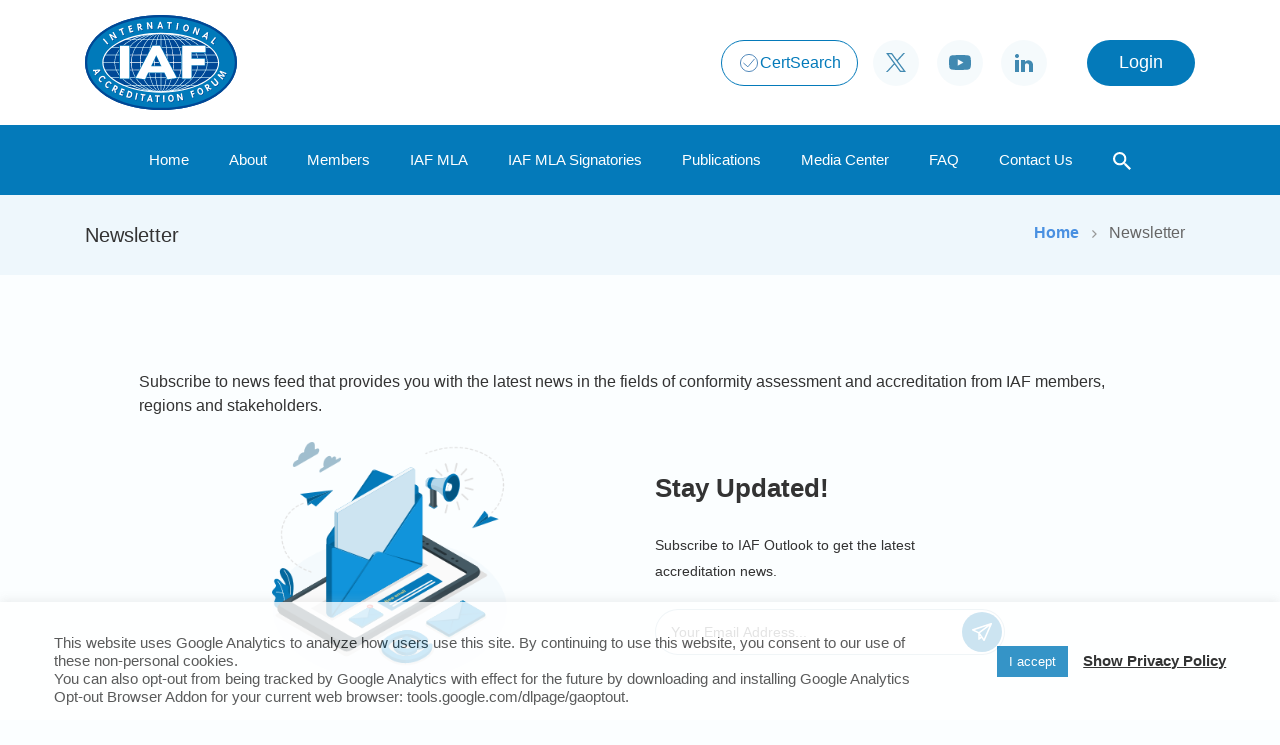

--- FILE ---
content_type: text/html; charset=UTF-8
request_url: https://iaf.nu/en/newsletter/
body_size: 131690
content:
<!DOCTYPE html>
<html lang="en-US">
    <head>
        <meta charset="UTF-8">
        <meta name="viewport" content="width=device-width, initial-scale=1.0">
        <link media="all" href="https://iaf.nu/wp-content/cache/autoptimize/css/autoptimize_c14e0cf62a6e0ebc3bc7e6c859b91af5.css" rel="stylesheet"><style media="screen">input[name=search].big-dog::-webkit-input-placeholder{color:#000}</style><title>Newsletter - IAF</title>
        
        <link rel="icon" href="https://iaf.nu/wp-content/uploads/2021/07/fav-icon.png" type="image/gif" sizes="16x16">
        
        <meta name='robots' content='index, follow, max-image-preview:large, max-snippet:-1, max-video-preview:-1' />

	<!-- This site is optimized with the Yoast SEO plugin v22.6 - https://yoast.com/wordpress/plugins/seo/ -->
	<link rel="canonical" href="https://iaf.nu/en/newsletter/" />
	<meta property="og:locale" content="en_US" />
	<meta property="og:type" content="article" />
	<meta property="og:title" content="Newsletter - IAF" />
	<meta property="og:url" content="https://iaf.nu/en/newsletter/" />
	<meta property="og:site_name" content="IAF" />
	<meta property="article:modified_time" content="2025-09-30T23:59:49+00:00" />
	<meta property="og:image" content="https://iaf.nu/wp-content/uploads/2021/07/default-images-1.jpg" />
	<meta property="og:image:width" content="720" />
	<meta property="og:image:height" content="506" />
	<meta property="og:image:type" content="image/jpeg" />
	<meta name="twitter:card" content="summary_large_image" />
	<meta name="twitter:site" content="@IAF_Global" />
	<meta name="twitter:label1" content="Est. reading time" />
	<meta name="twitter:data1" content="1 minute" />
	<script type="application/ld+json" class="yoast-schema-graph">{"@context":"https://schema.org","@graph":[{"@type":"WebPage","@id":"https://iaf.nu/en/newsletter/","url":"https://iaf.nu/en/newsletter/","name":"Newsletter - IAF","isPartOf":{"@id":"https://iaf.nu/en/home/#website"},"datePublished":"2020-12-23T14:36:40+00:00","dateModified":"2025-09-30T23:59:49+00:00","breadcrumb":{"@id":"https://iaf.nu/en/newsletter/#breadcrumb"},"inLanguage":"en-US","potentialAction":[{"@type":"ReadAction","target":["https://iaf.nu/en/newsletter/"]}]},{"@type":"BreadcrumbList","@id":"https://iaf.nu/en/newsletter/#breadcrumb","itemListElement":[{"@type":"ListItem","position":1,"name":"Home","item":"https://iaf.nu/en/home/"},{"@type":"ListItem","position":2,"name":"Newsletter"}]},{"@type":"WebSite","@id":"https://iaf.nu/en/home/#website","url":"https://iaf.nu/en/home/","name":"IAF","description":"International Accreditation Forum, Inc","publisher":{"@id":"https://iaf.nu/en/home/#organization"},"potentialAction":[{"@type":"SearchAction","target":{"@type":"EntryPoint","urlTemplate":"https://iaf.nu/en/home/?s={search_term_string}"},"query-input":"required name=search_term_string"}],"inLanguage":"en-US"},{"@type":"Organization","@id":"https://iaf.nu/en/home/#organization","name":"IAF","url":"https://iaf.nu/en/home/","logo":{"@type":"ImageObject","inLanguage":"en-US","@id":"https://iaf.nu/en/home/#/schema/logo/image/","url":"https://iaf.nu/wp-content/uploads/2021/07/default-images-1.jpg","contentUrl":"https://iaf.nu/wp-content/uploads/2021/07/default-images-1.jpg","width":720,"height":506,"caption":"IAF"},"image":{"@id":"https://iaf.nu/en/home/#/schema/logo/image/"},"sameAs":["https://x.com/IAF_Global","https://www.linkedin.com/company/international-accreditation-forum-inc","https://www.youtube.com/user/IAFandILAC"]}]}</script>
	<!-- / Yoast SEO plugin. -->


<link rel='dns-prefetch' href='//static.addtoany.com' />
<script type="text/javascript">
/* <![CDATA[ */
window._wpemojiSettings = {"baseUrl":"https:\/\/s.w.org\/images\/core\/emoji\/15.0.3\/72x72\/","ext":".png","svgUrl":"https:\/\/s.w.org\/images\/core\/emoji\/15.0.3\/svg\/","svgExt":".svg","source":{"wpemoji":"https:\/\/iaf.nu\/wp-includes\/js\/wp-emoji.js?ver=6.5.3","twemoji":"https:\/\/iaf.nu\/wp-includes\/js\/twemoji.js?ver=6.5.3"}};
/**
 * @output wp-includes/js/wp-emoji-loader.js
 */

/**
 * Emoji Settings as exported in PHP via _print_emoji_detection_script().
 * @typedef WPEmojiSettings
 * @type {object}
 * @property {?object} source
 * @property {?string} source.concatemoji
 * @property {?string} source.twemoji
 * @property {?string} source.wpemoji
 * @property {?boolean} DOMReady
 * @property {?Function} readyCallback
 */

/**
 * Support tests.
 * @typedef SupportTests
 * @type {object}
 * @property {?boolean} flag
 * @property {?boolean} emoji
 */

/**
 * IIFE to detect emoji support and load Twemoji if needed.
 *
 * @param {Window} window
 * @param {Document} document
 * @param {WPEmojiSettings} settings
 */
( function wpEmojiLoader( window, document, settings ) {
	if ( typeof Promise === 'undefined' ) {
		return;
	}

	var sessionStorageKey = 'wpEmojiSettingsSupports';
	var tests = [ 'flag', 'emoji' ];

	/**
	 * Checks whether the browser supports offloading to a Worker.
	 *
	 * @since 6.3.0
	 *
	 * @private
	 *
	 * @returns {boolean}
	 */
	function supportsWorkerOffloading() {
		return (
			typeof Worker !== 'undefined' &&
			typeof OffscreenCanvas !== 'undefined' &&
			typeof URL !== 'undefined' &&
			URL.createObjectURL &&
			typeof Blob !== 'undefined'
		);
	}

	/**
	 * @typedef SessionSupportTests
	 * @type {object}
	 * @property {number} timestamp
	 * @property {SupportTests} supportTests
	 */

	/**
	 * Get support tests from session.
	 *
	 * @since 6.3.0
	 *
	 * @private
	 *
	 * @returns {?SupportTests} Support tests, or null if not set or older than 1 week.
	 */
	function getSessionSupportTests() {
		try {
			/** @type {SessionSupportTests} */
			var item = JSON.parse(
				sessionStorage.getItem( sessionStorageKey )
			);
			if (
				typeof item === 'object' &&
				typeof item.timestamp === 'number' &&
				new Date().valueOf() < item.timestamp + 604800 && // Note: Number is a week in seconds.
				typeof item.supportTests === 'object'
			) {
				return item.supportTests;
			}
		} catch ( e ) {}
		return null;
	}

	/**
	 * Persist the supports in session storage.
	 *
	 * @since 6.3.0
	 *
	 * @private
	 *
	 * @param {SupportTests} supportTests Support tests.
	 */
	function setSessionSupportTests( supportTests ) {
		try {
			/** @type {SessionSupportTests} */
			var item = {
				supportTests: supportTests,
				timestamp: new Date().valueOf()
			};

			sessionStorage.setItem(
				sessionStorageKey,
				JSON.stringify( item )
			);
		} catch ( e ) {}
	}

	/**
	 * Checks if two sets of Emoji characters render the same visually.
	 *
	 * This function may be serialized to run in a Worker. Therefore, it cannot refer to variables from the containing
	 * scope. Everything must be passed by parameters.
	 *
	 * @since 4.9.0
	 *
	 * @private
	 *
	 * @param {CanvasRenderingContext2D} context 2D Context.
	 * @param {string} set1 Set of Emoji to test.
	 * @param {string} set2 Set of Emoji to test.
	 *
	 * @return {boolean} True if the two sets render the same.
	 */
	function emojiSetsRenderIdentically( context, set1, set2 ) {
		// Cleanup from previous test.
		context.clearRect( 0, 0, context.canvas.width, context.canvas.height );
		context.fillText( set1, 0, 0 );
		var rendered1 = new Uint32Array(
			context.getImageData(
				0,
				0,
				context.canvas.width,
				context.canvas.height
			).data
		);

		// Cleanup from previous test.
		context.clearRect( 0, 0, context.canvas.width, context.canvas.height );
		context.fillText( set2, 0, 0 );
		var rendered2 = new Uint32Array(
			context.getImageData(
				0,
				0,
				context.canvas.width,
				context.canvas.height
			).data
		);

		return rendered1.every( function ( rendered2Data, index ) {
			return rendered2Data === rendered2[ index ];
		} );
	}

	/**
	 * Determines if the browser properly renders Emoji that Twemoji can supplement.
	 *
	 * This function may be serialized to run in a Worker. Therefore, it cannot refer to variables from the containing
	 * scope. Everything must be passed by parameters.
	 *
	 * @since 4.2.0
	 *
	 * @private
	 *
	 * @param {CanvasRenderingContext2D} context 2D Context.
	 * @param {string} type Whether to test for support of "flag" or "emoji".
	 * @param {Function} emojiSetsRenderIdentically Reference to emojiSetsRenderIdentically function, needed due to minification.
	 *
	 * @return {boolean} True if the browser can render emoji, false if it cannot.
	 */
	function browserSupportsEmoji( context, type, emojiSetsRenderIdentically ) {
		var isIdentical;

		switch ( type ) {
			case 'flag':
				/*
				 * Test for Transgender flag compatibility. Added in Unicode 13.
				 *
				 * To test for support, we try to render it, and compare the rendering to how it would look if
				 * the browser doesn't render it correctly (white flag emoji + transgender symbol).
				 */
				isIdentical = emojiSetsRenderIdentically(
					context,
					'\uD83C\uDFF3\uFE0F\u200D\u26A7\uFE0F', // as a zero-width joiner sequence
					'\uD83C\uDFF3\uFE0F\u200B\u26A7\uFE0F' // separated by a zero-width space
				);

				if ( isIdentical ) {
					return false;
				}

				/*
				 * Test for UN flag compatibility. This is the least supported of the letter locale flags,
				 * so gives us an easy test for full support.
				 *
				 * To test for support, we try to render it, and compare the rendering to how it would look if
				 * the browser doesn't render it correctly ([U] + [N]).
				 */
				isIdentical = emojiSetsRenderIdentically(
					context,
					'\uD83C\uDDFA\uD83C\uDDF3', // as the sequence of two code points
					'\uD83C\uDDFA\u200B\uD83C\uDDF3' // as the two code points separated by a zero-width space
				);

				if ( isIdentical ) {
					return false;
				}

				/*
				 * Test for English flag compatibility. England is a country in the United Kingdom, it
				 * does not have a two letter locale code but rather a five letter sub-division code.
				 *
				 * To test for support, we try to render it, and compare the rendering to how it would look if
				 * the browser doesn't render it correctly (black flag emoji + [G] + [B] + [E] + [N] + [G]).
				 */
				isIdentical = emojiSetsRenderIdentically(
					context,
					// as the flag sequence
					'\uD83C\uDFF4\uDB40\uDC67\uDB40\uDC62\uDB40\uDC65\uDB40\uDC6E\uDB40\uDC67\uDB40\uDC7F',
					// with each code point separated by a zero-width space
					'\uD83C\uDFF4\u200B\uDB40\uDC67\u200B\uDB40\uDC62\u200B\uDB40\uDC65\u200B\uDB40\uDC6E\u200B\uDB40\uDC67\u200B\uDB40\uDC7F'
				);

				return ! isIdentical;
			case 'emoji':
				/*
				 * Four and twenty blackbirds baked in a pie.
				 *
				 * To test for Emoji 15.0 support, try to render a new emoji: Blackbird.
				 *
				 * The Blackbird is a ZWJ sequence combining 🐦 Bird and ⬛ large black square.,
				 *
				 * 0x1F426 (\uD83D\uDC26) == Bird
				 * 0x200D == Zero-Width Joiner (ZWJ) that links the code points for the new emoji or
				 * 0x200B == Zero-Width Space (ZWS) that is rendered for clients not supporting the new emoji.
				 * 0x2B1B == Large Black Square
				 *
				 * When updating this test for future Emoji releases, ensure that individual emoji that make up the
				 * sequence come from older emoji standards.
				 */
				isIdentical = emojiSetsRenderIdentically(
					context,
					'\uD83D\uDC26\u200D\u2B1B', // as the zero-width joiner sequence
					'\uD83D\uDC26\u200B\u2B1B' // separated by a zero-width space
				);

				return ! isIdentical;
		}

		return false;
	}

	/**
	 * Checks emoji support tests.
	 *
	 * This function may be serialized to run in a Worker. Therefore, it cannot refer to variables from the containing
	 * scope. Everything must be passed by parameters.
	 *
	 * @since 6.3.0
	 *
	 * @private
	 *
	 * @param {string[]} tests Tests.
	 * @param {Function} browserSupportsEmoji Reference to browserSupportsEmoji function, needed due to minification.
	 * @param {Function} emojiSetsRenderIdentically Reference to emojiSetsRenderIdentically function, needed due to minification.
	 *
	 * @return {SupportTests} Support tests.
	 */
	function testEmojiSupports( tests, browserSupportsEmoji, emojiSetsRenderIdentically ) {
		var canvas;
		if (
			typeof WorkerGlobalScope !== 'undefined' &&
			self instanceof WorkerGlobalScope
		) {
			canvas = new OffscreenCanvas( 300, 150 ); // Dimensions are default for HTMLCanvasElement.
		} else {
			canvas = document.createElement( 'canvas' );
		}

		var context = canvas.getContext( '2d', { willReadFrequently: true } );

		/*
		 * Chrome on OS X added native emoji rendering in M41. Unfortunately,
		 * it doesn't work when the font is bolder than 500 weight. So, we
		 * check for bold rendering support to avoid invisible emoji in Chrome.
		 */
		context.textBaseline = 'top';
		context.font = '600 32px Arial';

		var supports = {};
		tests.forEach( function ( test ) {
			supports[ test ] = browserSupportsEmoji( context, test, emojiSetsRenderIdentically );
		} );
		return supports;
	}

	/**
	 * Adds a script to the head of the document.
	 *
	 * @ignore
	 *
	 * @since 4.2.0
	 *
	 * @param {string} src The url where the script is located.
	 *
	 * @return {void}
	 */
	function addScript( src ) {
		var script = document.createElement( 'script' );
		script.src = src;
		script.defer = true;
		document.head.appendChild( script );
	}

	settings.supports = {
		everything: true,
		everythingExceptFlag: true
	};

	// Create a promise for DOMContentLoaded since the worker logic may finish after the event has fired.
	var domReadyPromise = new Promise( function ( resolve ) {
		document.addEventListener( 'DOMContentLoaded', resolve, {
			once: true
		} );
	} );

	// Obtain the emoji support from the browser, asynchronously when possible.
	new Promise( function ( resolve ) {
		var supportTests = getSessionSupportTests();
		if ( supportTests ) {
			resolve( supportTests );
			return;
		}

		if ( supportsWorkerOffloading() ) {
			try {
				// Note that the functions are being passed as arguments due to minification.
				var workerScript =
					'postMessage(' +
					testEmojiSupports.toString() +
					'(' +
					[
						JSON.stringify( tests ),
						browserSupportsEmoji.toString(),
						emojiSetsRenderIdentically.toString()
					].join( ',' ) +
					'));';
				var blob = new Blob( [ workerScript ], {
					type: 'text/javascript'
				} );
				var worker = new Worker( URL.createObjectURL( blob ), { name: 'wpTestEmojiSupports' } );
				worker.onmessage = function ( event ) {
					supportTests = event.data;
					setSessionSupportTests( supportTests );
					worker.terminate();
					resolve( supportTests );
				};
				return;
			} catch ( e ) {}
		}

		supportTests = testEmojiSupports( tests, browserSupportsEmoji, emojiSetsRenderIdentically );
		setSessionSupportTests( supportTests );
		resolve( supportTests );
	} )
		// Once the browser emoji support has been obtained from the session, finalize the settings.
		.then( function ( supportTests ) {
			/*
			 * Tests the browser support for flag emojis and other emojis, and adjusts the
			 * support settings accordingly.
			 */
			for ( var test in supportTests ) {
				settings.supports[ test ] = supportTests[ test ];

				settings.supports.everything =
					settings.supports.everything && settings.supports[ test ];

				if ( 'flag' !== test ) {
					settings.supports.everythingExceptFlag =
						settings.supports.everythingExceptFlag &&
						settings.supports[ test ];
				}
			}

			settings.supports.everythingExceptFlag =
				settings.supports.everythingExceptFlag &&
				! settings.supports.flag;

			// Sets DOMReady to false and assigns a ready function to settings.
			settings.DOMReady = false;
			settings.readyCallback = function () {
				settings.DOMReady = true;
			};
		} )
		.then( function () {
			return domReadyPromise;
		} )
		.then( function () {
			// When the browser can not render everything we need to load a polyfill.
			if ( ! settings.supports.everything ) {
				settings.readyCallback();

				var src = settings.source || {};

				if ( src.concatemoji ) {
					addScript( src.concatemoji );
				} else if ( src.wpemoji && src.twemoji ) {
					addScript( src.twemoji );
					addScript( src.wpemoji );
				}
			}
		} );
} )( window, document, window._wpemojiSettings );

/* ]]> */
</script>


















<link rel='stylesheet' id='bsf-Defaults-css' href='https://iaf.nu/wp-content/cache/autoptimize/css/autoptimize_single_36ea4805809e6b690c2f5126a0808297.css?ver=6.5.3' type='text/css' media='all' />
<script type="text/javascript" id="addtoany-core-js-before">
/* <![CDATA[ */
window.a2a_config=window.a2a_config||{};a2a_config.callbacks=[];a2a_config.overlays=[];a2a_config.templates={};
/* ]]> */
</script>
<script type="text/javascript" async src="https://static.addtoany.com/menu/page.js" id="addtoany-core-js"></script>
<script type="text/javascript" src="https://iaf.nu/wp-content/cache/autoptimize/js/autoptimize_single_16623e9f7cd802cf093c325c511a739c.js?ver=3.7.1" id="jquery-core-js"></script>

<script type="text/javascript" id="cookie-law-info-js-extra">
/* <![CDATA[ */
var Cli_Data = {"nn_cookie_ids":[],"cookielist":[],"non_necessary_cookies":[],"ccpaEnabled":"","ccpaRegionBased":"","ccpaBarEnabled":"","strictlyEnabled":["necessary","obligatoire"],"ccpaType":"gdpr","js_blocking":"1","custom_integration":"","triggerDomRefresh":"","secure_cookies":""};
var cli_cookiebar_settings = {"animate_speed_hide":"500","animate_speed_show":"500","background":"#FFF","border":"#b1a6a6c2","border_on":"","button_1_button_colour":"#61a229","button_1_button_hover":"#4e8221","button_1_link_colour":"#fff","button_1_as_button":"1","button_1_new_win":"","button_2_button_colour":"#333","button_2_button_hover":"#292929","button_2_link_colour":"#444","button_2_as_button":"","button_2_hidebar":"","button_3_button_colour":"#dedfe0","button_3_button_hover":"#b2b2b3","button_3_link_colour":"#333333","button_3_as_button":"1","button_3_new_win":"","button_4_button_colour":"#dedfe0","button_4_button_hover":"#b2b2b3","button_4_link_colour":"#333333","button_4_as_button":"1","button_7_button_colour":"#047aba","button_7_button_hover":"#036295","button_7_link_colour":"#fff","button_7_as_button":"1","button_7_new_win":"","font_family":"inherit","header_fix":"","notify_animate_hide":"1","notify_animate_show":"","notify_div_id":"#cookie-law-info-bar","notify_position_horizontal":"right","notify_position_vertical":"bottom","scroll_close":"","scroll_close_reload":"","accept_close_reload":"","reject_close_reload":"","showagain_tab":"","showagain_background":"#fff","showagain_border":"#000","showagain_div_id":"#cookie-law-info-again","showagain_x_position":"100px","text":"#333333","show_once_yn":"","show_once":"10000","logging_on":"","as_popup":"","popup_overlay":"1","bar_heading_text":"","cookie_bar_as":"banner","popup_showagain_position":"bottom-right","widget_position":"left"};
var log_object = {"ajax_url":"https:\/\/iaf.nu\/wp-admin\/admin-ajax.php"};
/* ]]> */
</script>

<link rel="https://api.w.org/" href="https://iaf.nu/wp-json/" /><link rel="alternate" type="application/json" href="https://iaf.nu/wp-json/wp/v2/pages/884" /><link rel="EditURI" type="application/rsd+xml" title="RSD" href="https://iaf.nu/xmlrpc.php?rsd" />
<meta name="generator" content="WordPress 6.5.3" />
<meta name="generator" content="Seriously Simple Podcasting 2.20.0" />
<link rel='shortlink' href='https://iaf.nu/?p=884' />
<link rel="alternate" type="application/json+oembed" href="https://iaf.nu/wp-json/oembed/1.0/embed?url=https%3A%2F%2Fiaf.nu%2Fen%2Fnewsletter%2F" />
<link rel="alternate" type="text/xml+oembed" href="https://iaf.nu/wp-json/oembed/1.0/embed?url=https%3A%2F%2Fiaf.nu%2Fen%2Fnewsletter%2F&#038;format=xml" />

<link rel="alternate" type="application/rss+xml" title="Podcast RSS feed" href="https://iaf.nu/feed/podcast" />

    <link rel="shortcut icon" href="https://iaf.nu/wp-content/themes/iaf/fav-icon.png" >
    <meta name="generator" content="Powered by WPBakery Page Builder - drag and drop page builder for WordPress."/>
<link rel="icon" href="https://iaf.nu/wp-content/uploads/2021/05/cropped-fav-icon-32x32.png" sizes="32x32" />
<link rel="icon" href="https://iaf.nu/wp-content/uploads/2021/05/cropped-fav-icon-192x192.png" sizes="192x192" />
<link rel="apple-touch-icon" href="https://iaf.nu/wp-content/uploads/2021/05/cropped-fav-icon-180x180.png" />
<meta name="msapplication-TileImage" content="https://iaf.nu/wp-content/uploads/2021/05/cropped-fav-icon-270x270.png" />
<noscript><style> .wpb_animate_when_almost_visible { opacity: 1; }</style></noscript>        
		<!-- The core Firebase JS SDK is always required and must be listed first 
<script src="https://www.gstatic.com/firebasejs/8.7.1/firebase-app.js"></script>

<!-- TODO: Add SDKs for Firebase products that you want to use
     https://firebase.google.com/docs/web/setup#available-libraries 
<script src="https://www.gstatic.com/firebasejs/8.7.1/firebase-analytics.js"></script>

<script>
  // Your web app's Firebase configuration
  // For Firebase JS SDK v7.20.0 and later, measurementId is optional
  var firebaseConfig = {
    apiKey: "AIzaSyDmFFtBgCCwG5-nKyBwXJ6B5f56FEDrvYk",
    authDomain: "iaf-32177.firebaseapp.com",
    projectId: "iaf-32177",
    storageBucket: "iaf-32177.appspot.com",
    messagingSenderId: "948507031169",
    appId: "1:948507031169:web:f8fe97ffc1ab4f3084bf80",
    measurementId: "G-43D1XTNK42"
  };
  // Initialize Firebase
  firebase.initializeApp(firebaseConfig);
  firebase.analytics();
</script>
<!-- Google Tag Manager 
<script>(function(w,d,s,l,i){w[l]=w[l]||[];w[l].push({'gtm.start':
new Date().getTime(),event:'gtm.js'});var f=d.getElementsByTagName(s)[0],
j=d.createElement(s),dl=l!='dataLayer'?'&l='+l:'';j.async=true;j.src=
'https://www.googletagmanager.com/gtm.js?id='+i+dl;f.parentNode.insertBefore(j,f);
})(window,document,'script','dataLayer','GTM-WGTZPDV');</script>
<!-- End Google Tag Manager -->

<!-- Google tag (gtag.js) -->
<script async src="https://www.googletagmanager.com/gtag/js?id=G-J8XYHCLZJS"></script>
<script>
  window.dataLayer = window.dataLayer || [];
  function gtag(){dataLayer.push(arguments);}
  gtag('js', new Date());

  gtag('config', 'G-J8XYHCLZJS');
</script>

    </head>
    <body class="page-template page-template-templates page-template-template-news_letter page-template-templatestemplate-news_letter-php page page-id-884 wpb-js-composer js-comp-ver-6.2.0 vc_responsive">
	<!-- Google Tag Manager (noscript) -->
<noscript><iframe src="https://www.googletagmanager.com/ns.html?id=GTM-WGTZPDV"
height="0" width="0" style="display:none;visibility:hidden"></iframe></noscript>
<!-- End Google Tag Manager (noscript) -->
        <header>
            <div class="main-header">
                <div class="header-features">
                    <div class="container">
                        <div class="row">
                            <div class="col-md-3 col-xs-4 col-5 d-flex">
                                <a class="open-toggle">
                                    <svg height="19" viewBox="0 0 20.001 19" width="20.001" xmlns="http://www.w3.org/2000/svg">
                                    <path data-code="AF"
                                          d="M2157.5,3082a1.5,1.5,0,1,1,0-3h17a1.5,1.5,0,1,1,0,3Zm0-8a1.5,1.5,0,1,1,0-3h17a1.5,1.5,0,1,1,0,3Zm0-8a1.5,1.5,0,0,1,0-3h17a1.5,1.5,0,0,1,0,3Z"
                                          fill="#446475" id="menu-btn" transform="translate(-2156 -3063)">
                                    </path>
                                    </svg>
                                </a>
                                <div class="logo-container">
                                                                            <a href="https://iaf.nu">
                                            <noscript><img class="trans-bg" src="https://iaf.nu/wp-content/uploads/2024/05/iaf_logo.svg" alt="IAF Logo" /></noscript><img class="lazyload trans-bg" src='data:image/svg+xml,%3Csvg%20xmlns=%22http://www.w3.org/2000/svg%22%20viewBox=%220%200%20210%20140%22%3E%3C/svg%3E' data-src="https://iaf.nu/wp-content/uploads/2024/05/iaf_logo.svg" alt="IAF Logo" />
                                            <noscript><img src="https://iaf.nu/wp-content/uploads/2024/05/iaf_logo.svg" alt="IAF Logo" /></noscript><img class="lazyload" src='data:image/svg+xml,%3Csvg%20xmlns=%22http://www.w3.org/2000/svg%22%20viewBox=%220%200%20210%20140%22%3E%3C/svg%3E' data-src="https://iaf.nu/wp-content/uploads/2024/05/iaf_logo.svg" alt="IAF Logo" />
                                        </a>
                                                                    </div>
                            </div>
                            <div class="col-md-9 col-xs-8 col-7">
                                <div class="features">
																		<!--<a href="https://iaf.nu/en/certsearch/" class="btn covido" target="_blank">
										<svg xmlns="http://www.w3.org/2000/svg" width="20" height="20" viewBox="0 0 20 20">
											<path id="covid-19-outline" d="M8.727,8.273a1.364,1.364,0,1,0,1.364,1.364A1.364,1.364,0,0,0,8.727,8.273Zm-.455,4.545a.909.909,0,1,0,.909.909A.909.909,0,0,0,8.273,12.818Zm5.455-5.455a.909.909,0,1,0,.909.909A.909.909,0,0,0,13.727,7.364ZM13.273,11a1.364,1.364,0,1,0,1.364,1.364A1.364,1.364,0,0,0,13.273,11Zm6.818-.909h-.963A8.138,8.138,0,0,0,17.386,5.9l.685-.685a.909.909,0,1,0-1.286-1.286l-.685.685a8.138,8.138,0,0,0-4.192-1.742V1.909a.909.909,0,1,0-1.818,0v.963A8.138,8.138,0,0,0,5.9,4.614l-.685-.685A.909.909,0,0,0,3.929,5.214l.685.685a8.138,8.138,0,0,0-1.742,4.192H1.909a.909.909,0,1,0,0,1.818h.963A8.138,8.138,0,0,0,4.614,16.1l-.685.685a.909.909,0,0,0,1.286,1.286l.685-.685a8.138,8.138,0,0,0,4.192,1.742v.963a.909.909,0,1,0,1.818,0v-.963A8.138,8.138,0,0,0,16.1,17.386l.685.685a.909.909,0,1,0,1.286-1.286l-.685-.685a8.138,8.138,0,0,0,1.742-4.192h.963a.909.909,0,1,0,0-1.818Zm-3.636,1.818h.837a6.367,6.367,0,0,1-5.382,5.382V15.545a.909.909,0,1,0-1.818,0v1.746a6.367,6.367,0,0,1-5.382-5.382h.837a.909.909,0,1,0,0-1.818H4.709a6.367,6.367,0,0,1,5.382-5.382V6.455a.909.909,0,0,0,1.818,0V4.709a6.367,6.367,0,0,1,5.382,5.382h-.837a.909.909,0,1,0,0,1.818Z" transform="translate(-1 -1)" fill="#fc4646"></path>
										</svg>COVID-19
									</a>-->
									<a href="https://iaf.nu/en/certsearch/" class="btn CertSearch" target="_blank">
										<noscript><img width="22" height="22" src="https://iaf.nu/wp-content/themes/iaf/images/certSearch_icon.svg" alt="twitter" /></noscript><img class="lazyload" width="22" height="22" src='data:image/svg+xml,%3Csvg%20xmlns=%22http://www.w3.org/2000/svg%22%20viewBox=%220%200%2022%2022%22%3E%3C/svg%3E' data-src="https://iaf.nu/wp-content/themes/iaf/images/certSearch_icon.svg" alt="twitter" /> CertSearch
									</a>
									                                    <ul class="social-icons">
                                                                                    <li>
                                                <a href="https://twitter.com/IAF_Global" target="_blank">
                                                    <noscript><img src="https://iaf.nu/wp-content/themes/iaf/images/twitter-icon.svg" alt="twitter" /></noscript><img class="lazyload" src='data:image/svg+xml,%3Csvg%20xmlns=%22http://www.w3.org/2000/svg%22%20viewBox=%220%200%20210%20140%22%3E%3C/svg%3E' data-src="https://iaf.nu/wp-content/themes/iaf/images/twitter-icon.svg" alt="twitter" />
                                                </a>
                                            </li>
                                                                                                                            <li>
                                                <a href="https://www.youtube.com/user/IAFandILAC" target="_blank">
                                                    <noscript><img src="https://iaf.nu/wp-content/themes/iaf/images/youtube-icon.svg" alt="youtube" /></noscript><img class="lazyload" src='data:image/svg+xml,%3Csvg%20xmlns=%22http://www.w3.org/2000/svg%22%20viewBox=%220%200%20210%20140%22%3E%3C/svg%3E' data-src="https://iaf.nu/wp-content/themes/iaf/images/youtube-icon.svg" alt="youtube" />
                                                </a>
                                            </li>
                                                                                                                            <li>
                                                <a href="https://www.linkedin.com/company/international-accreditation-forum-inc" target="_blank">
                                                    <noscript><img src="https://iaf.nu/wp-content/themes/iaf/images/linkedin-icon.svg" alt="linkedin" /></noscript><img class="lazyload" src='data:image/svg+xml,%3Csvg%20xmlns=%22http://www.w3.org/2000/svg%22%20viewBox=%220%200%20210%20140%22%3E%3C/svg%3E' data-src="https://iaf.nu/wp-content/themes/iaf/images/linkedin-icon.svg" alt="linkedin" />
                                                </a>
                                            </li>
                                                                            </ul>
                                    <div class="search-item mop-search">
                                        <a class="search-container">
                                            <svg width="14" height="14" viewBox="0 0 18 18">
                                            <path data-code="AF" id="search-icon" d="M-2.667-18.75A6.536,6.536,0,0,1,2.062-16.8a6.665,6.665,0,0,1,1.93,4.753,6.767,6.767,0,0,1-.41,2.365A6.168,6.168,0,0,1,2.4-7.7l.29.29h.82L8.625-2.294,7.081-.75,1.965-5.865v-.82l-.29-.29A6.168,6.168,0,0,1-.3-5.793a6.767,6.767,0,0,1-2.365.41,6.665,6.665,0,0,1-4.753-1.93,6.536,6.536,0,0,1-1.954-4.729A6.619,6.619,0,0,1-7.421-16.8,6.619,6.619,0,0,1-2.667-18.75Zm0,2.075a4.618,4.618,0,0,0-3.282,1.351,4.449,4.449,0,0,0-1.3,3.281,4.449,4.449,0,0,0,1.3,3.282,4.449,4.449,0,0,0,3.282,1.3,4.449,4.449,0,0,0,3.282-1.3,4.449,4.449,0,0,0,1.3-3.282,4.449,4.449,0,0,0-1.3-3.281A4.618,4.618,0,0,0-2.667-16.675Z" transform="translate(9.375 18.75)" fill="#fff"/>
                                            </svg>
                                        </a>
                                    </div>
                                    <div class="login-btn custom-btn">
                                        <a href="https://iaf.nu/iaf_system" target="_blank">
                                            <span> Login </span>
                                            <svg width="12" height="16" viewBox="0 0 12 16">
                                            <path data-code="AF" id="login-icon" d="M-14.528-10.52v-7.643h-8.982v7.643Zm0-9.143a1.415,1.415,0,0,1,1.053.429,1.6,1.6,0,0,1,.456,1.071v7.643a1.6,1.6,0,0,1-.456,1.071,1.415,1.415,0,0,1-1.053.429h-8.982a1.415,1.415,0,0,1-1.053-.429,1.6,1.6,0,0,1-.456-1.071v-7.643a1.6,1.6,0,0,1,.456-1.071,1.415,1.415,0,0,1,1.053-.429h6.737V-21.2a2.329,2.329,0,0,0-.667-1.607,2.123,2.123,0,0,0-1.579-.643,2.123,2.123,0,0,0-1.579.643,2.329,2.329,0,0,0-.667,1.607h-1.509a3.823,3.823,0,0,1,1.105-2.7A3.69,3.69,0,0,1-19.02-25.02a3.69,3.69,0,0,1,2.649,1.125,3.823,3.823,0,0,1,1.105,2.7v1.536Zm-4.491,6.857a1.544,1.544,0,0,1-1.053-.464,1.467,1.467,0,0,1-.421-1.071,1.467,1.467,0,0,1,.421-1.071,1.415,1.415,0,0,1,1.053-.429,1.415,1.415,0,0,1,1.053.429,1.467,1.467,0,0,1,.421,1.071,1.467,1.467,0,0,1-.421,1.071A1.544,1.544,0,0,1-19.02-12.805Z" transform="translate(25.02 25.02)" fill="#fff" opacity="0.7"></path>
                                            </svg>
                                        </a>
                                    </div>
                                    <!-- <div id="LangDrop" class="lang-dropDown" style="cursor: default; display:none;">
                                        <div class="select-item">
                                            <noscript><img src="https://iaf.nu/wp-content/themes/iaf/images/language-icon.svg" alt="lang" /></noscript><img class="lazyload" src='data:image/svg+xml,%3Csvg%20xmlns=%22http://www.w3.org/2000/svg%22%20viewBox=%220%200%20210%20140%22%3E%3C/svg%3E' data-src="https://iaf.nu/wp-content/themes/iaf/images/language-icon.svg" alt="lang" />
                                            <span>English</span>
                                        </div>

                                    </div>-->

                                </div>
                            </div>
                        </div>

                    </div>
                </div>
                <div class="menu-contianer">
                    <div class="container">
                        <div class="row">
                            <div class="col-12">
                                <div class="header-Menu">
                                    <ul id="main_menu_id" class="nav-item"><li id="menu-item-3101" class="menu-item menu-item-type-post_type menu-item-object-page menu-item-home menu-item-3101"><a href="https://iaf.nu/en/home/">Home</a></li>
<li id="menu-item-613" class="menu-item menu-item-type-custom menu-item-object-custom menu-item-has-children menu-item-613"><a href="#">About</a>
<ul class="sub-menu">
	<li id="menu-item-195" class="menu-item menu-item-type-post_type menu-item-object-page menu-item-195"><a href="https://iaf.nu/en/about/">About IAF</a></li>
	<li id="menu-item-489" class="menu-item menu-item-type-post_type menu-item-object-page menu-item-489"><a href="https://iaf.nu/en/about/iaf-organizational-structure/">Structure</a></li>
	<li id="menu-item-408" class="menu-item menu-item-type-post_type menu-item-object-page menu-item-408"><a href="https://iaf.nu/en/about/roles-and-benefits/">Roles and Benefits</a></li>
	<li id="menu-item-409" class="menu-item menu-item-type-post_type menu-item-object-page menu-item-409"><a href="https://iaf.nu/en/about/code-of-conduct/">Code of Conduct</a></li>
	<li id="menu-item-815" class="menu-item menu-item-type-post_type menu-item-object-page menu-item-815"><a href="https://iaf.nu/en/partner-organizations/">Partner Organizations</a></li>
</ul>
</li>
<li id="menu-item-702" class="menu-item menu-item-type-custom menu-item-object-custom menu-item-has-children menu-item-702"><a href="#">Members</a>
<ul class="sub-menu">
	<li id="menu-item-698" class="menu-item menu-item-type-post_type menu-item-object-page menu-item-698"><a href="https://iaf.nu/en/accreditation-bodies/">Accreditation Bodies</a></li>
	<li id="menu-item-699" class="menu-item menu-item-type-post_type menu-item-object-page menu-item-699"><a href="https://iaf.nu/en/association-members/">Association Members</a></li>
	<li id="menu-item-700" class="menu-item menu-item-type-post_type menu-item-object-page menu-item-700"><a href="https://iaf.nu/en/regional-accreditation-group/">Regional Accreditation Groups</a></li>
</ul>
</li>
<li id="menu-item-721" class="menu-item menu-item-type-custom menu-item-object-custom menu-item-has-children menu-item-721"><a href="#">IAF MLA</a>
<ul class="sub-menu">
	<li id="menu-item-793" class="menu-item menu-item-type-post_type menu-item-object-page menu-item-793"><a href="https://iaf.nu/en/about-iaf-mla/">About the IAF MLA</a></li>
	<li id="menu-item-795" class="menu-item menu-item-type-post_type menu-item-object-page menu-item-795"><a href="https://iaf.nu/en/mla-purpose/">MLA Purpose</a></li>
	<li id="menu-item-794" class="menu-item menu-item-type-post_type menu-item-object-page menu-item-794"><a href="https://iaf.nu/en/mla-mark/">MLA Mark</a></li>
	<li id="menu-item-796" class="menu-item menu-item-type-post_type menu-item-object-page menu-item-796"><a href="https://iaf.nu/en/scopes/">Scopes</a></li>
	<li id="menu-item-5414" class="menu-item menu-item-type-post_type menu-item-object-page menu-item-5414"><a href="https://iaf.nu/en/endorsed-schemes/">Endorsed Schemes</a></li>
	<li id="menu-item-797" class="menu-item menu-item-type-post_type menu-item-object-page menu-item-797"><a href="https://iaf.nu/en/evaluation-process/">Evaluation Process</a></li>
	<li id="menu-item-3676" class="menu-item menu-item-type-post_type menu-item-object-page menu-item-3676"><a href="https://iaf.nu/en/mla-reports/">MLA Reports</a></li>
</ul>
</li>
<li id="menu-item-703" class="menu-item menu-item-type-custom menu-item-object-custom menu-item-has-children menu-item-703"><a href="#">IAF MLA Signatories</a>
<ul class="sub-menu">
	<li id="menu-item-687" class="menu-item menu-item-type-post_type menu-item-object-page menu-item-687"><a href="https://iaf.nu/en/recognised-abs/">Recognised ABs</a></li>
	<li id="menu-item-690" class="menu-item menu-item-type-post_type menu-item-object-page menu-item-690"><a href="https://iaf.nu/en/recognised-regions/">Recognised Regions</a></li>
</ul>
</li>
<li id="menu-item-614" class="menu-item menu-item-type-custom menu-item-object-custom menu-item-has-children menu-item-614"><a href="#">Publications</a>
<ul class="sub-menu">
	<li id="menu-item-925" class="menu-item menu-item-type-post_type menu-item-object-page menu-item-925"><a href="https://iaf.nu/en/iaf-documents-categories/">IAF Documents</a></li>
	<li id="menu-item-3065" class="menu-item menu-item-type-post_type menu-item-object-page menu-item-3065"><a href="https://iaf.nu/en/general-information/">General Information</a></li>
	<li id="menu-item-359" class="menu-item menu-item-type-post_type menu-item-object-page menu-item-359"><a href="https://iaf.nu/en/iafbrochures/">Brochures</a></li>
	<li id="menu-item-355" class="menu-item menu-item-type-post_type menu-item-object-page menu-item-355"><a href="https://iaf.nu/en/iaf-documents/training-materials/">Training Materials</a></li>
	<li id="menu-item-597" class="menu-item menu-item-type-post_type menu-item-object-page menu-item-597"><a href="https://iaf.nu/en/iaf-documents/resolutions/">GA Resolutions</a></li>
	<li id="menu-item-2615" class="menu-item menu-item-type-post_type menu-item-object-page menu-item-2615"><a href="https://iaf.nu/en/accreditation-and-assessment-practices/">Accreditation and Assessment Practices</a></li>
</ul>
</li>
<li id="menu-item-603" class="menu-item menu-item-type-custom menu-item-object-custom current-menu-ancestor current-menu-parent menu-item-has-children menu-item-603"><a href="#">Media Center</a>
<ul class="sub-menu">
	<li id="menu-item-358" class="menu-item menu-item-type-post_type menu-item-object-page menu-item-358"><a href="https://iaf.nu/en/iafnews/">News</a></li>
	<li id="menu-item-356" class="menu-item menu-item-type-post_type menu-item-object-page menu-item-356"><a href="https://iaf.nu/en/iafevents/">Events</a></li>
	<li id="menu-item-564" class="menu-item menu-item-type-post_type menu-item-object-page menu-item-564"><a href="https://iaf.nu/en/world-accreditation-day/">World Accreditation Day</a></li>
	<li id="menu-item-3330" class="menu-item menu-item-type-post_type menu-item-object-page menu-item-3330"><a href="https://iaf.nu/en/contest/">Contest</a></li>
	<li id="menu-item-418" class="menu-item menu-item-type-post_type menu-item-object-page menu-item-418"><a href="https://iaf.nu/en/case-studies/">Case Studies</a></li>
	<li id="menu-item-886" class="menu-item menu-item-type-post_type menu-item-object-page current-menu-item page_item page-item-884 current_page_item menu-item-886"><a href="https://iaf.nu/en/newsletter/" aria-current="page">Newsletter</a></li>
	<li id="menu-item-4062" class="menu-item menu-item-type-post_type menu-item-object-page menu-item-4062"><a href="https://iaf.nu/en/podcasts/">Podcasts</a></li>
</ul>
</li>
<li id="menu-item-681" class="menu-item menu-item-type-post_type menu-item-object-page menu-item-681"><a href="https://iaf.nu/en/faq/">FAQ</a></li>
<li id="menu-item-196" class="menu-item menu-item-type-post_type menu-item-object-page menu-item-196"><a href="https://iaf.nu/en/contact-us/">Contact Us</a></li>
</ul>                                    <div class="search-item">
                                        <a class="wow fadeInRight search-container"  data-wow-delay="1.6s">
                                            <noscript><img src="https://iaf.nu/wp-content/themes/iaf/images/search-icon.svg" alt="search" /></noscript><img class="lazyload" src='data:image/svg+xml,%3Csvg%20xmlns=%22http://www.w3.org/2000/svg%22%20viewBox=%220%200%20210%20140%22%3E%3C/svg%3E' data-src="https://iaf.nu/wp-content/themes/iaf/images/search-icon.svg" alt="search" />
                                        </a>
                                    </div>
                                </div>
                            </div>
                        </div>
                    </div>
                </div>
            </div>
            <form id="searchForm" method="get" class="searchform" action="https://iaf.nu/search" autocomplete="off">
                <input type="text" name="search" class="search-input" placeholder="search ..." value="">
            </form>
        </header>
        <div id="mob-menu" class="mop-conatainer">
            <div class="mop-menu">
                <div class="logo-container wow fadeIn">
                                            <a href="https://iaf.nu"><noscript><img src="https://iaf.nu/wp-content/uploads/2024/05/iaf_logo.svg" alt="IAF Logo" /></noscript><img class="lazyload" src='data:image/svg+xml,%3Csvg%20xmlns=%22http://www.w3.org/2000/svg%22%20viewBox=%220%200%20210%20140%22%3E%3C/svg%3E' data-src="https://iaf.nu/wp-content/uploads/2024/05/iaf_logo.svg" alt="IAF Logo" /></a>
                                    </div>
                <ul id="menu-main-menu-en-1" class="navBar"><li class="menu-item menu-item-type-post_type menu-item-object-page menu-item-home menu-item-3101"><a href="https://iaf.nu/en/home/">Home</a></li>
<li class="menu-item menu-item-type-custom menu-item-object-custom menu-item-has-children menu-item-613"><a href="#">About</a>
<ul class="sub-menu">
	<li class="menu-item menu-item-type-post_type menu-item-object-page menu-item-195"><a href="https://iaf.nu/en/about/">About IAF</a></li>
	<li class="menu-item menu-item-type-post_type menu-item-object-page menu-item-489"><a href="https://iaf.nu/en/about/iaf-organizational-structure/">Structure</a></li>
	<li class="menu-item menu-item-type-post_type menu-item-object-page menu-item-408"><a href="https://iaf.nu/en/about/roles-and-benefits/">Roles and Benefits</a></li>
	<li class="menu-item menu-item-type-post_type menu-item-object-page menu-item-409"><a href="https://iaf.nu/en/about/code-of-conduct/">Code of Conduct</a></li>
	<li class="menu-item menu-item-type-post_type menu-item-object-page menu-item-815"><a href="https://iaf.nu/en/partner-organizations/">Partner Organizations</a></li>
</ul>
</li>
<li class="menu-item menu-item-type-custom menu-item-object-custom menu-item-has-children menu-item-702"><a href="#">Members</a>
<ul class="sub-menu">
	<li class="menu-item menu-item-type-post_type menu-item-object-page menu-item-698"><a href="https://iaf.nu/en/accreditation-bodies/">Accreditation Bodies</a></li>
	<li class="menu-item menu-item-type-post_type menu-item-object-page menu-item-699"><a href="https://iaf.nu/en/association-members/">Association Members</a></li>
	<li class="menu-item menu-item-type-post_type menu-item-object-page menu-item-700"><a href="https://iaf.nu/en/regional-accreditation-group/">Regional Accreditation Groups</a></li>
</ul>
</li>
<li class="menu-item menu-item-type-custom menu-item-object-custom menu-item-has-children menu-item-721"><a href="#">IAF MLA</a>
<ul class="sub-menu">
	<li class="menu-item menu-item-type-post_type menu-item-object-page menu-item-793"><a href="https://iaf.nu/en/about-iaf-mla/">About the IAF MLA</a></li>
	<li class="menu-item menu-item-type-post_type menu-item-object-page menu-item-795"><a href="https://iaf.nu/en/mla-purpose/">MLA Purpose</a></li>
	<li class="menu-item menu-item-type-post_type menu-item-object-page menu-item-794"><a href="https://iaf.nu/en/mla-mark/">MLA Mark</a></li>
	<li class="menu-item menu-item-type-post_type menu-item-object-page menu-item-796"><a href="https://iaf.nu/en/scopes/">Scopes</a></li>
	<li class="menu-item menu-item-type-post_type menu-item-object-page menu-item-5414"><a href="https://iaf.nu/en/endorsed-schemes/">Endorsed Schemes</a></li>
	<li class="menu-item menu-item-type-post_type menu-item-object-page menu-item-797"><a href="https://iaf.nu/en/evaluation-process/">Evaluation Process</a></li>
	<li class="menu-item menu-item-type-post_type menu-item-object-page menu-item-3676"><a href="https://iaf.nu/en/mla-reports/">MLA Reports</a></li>
</ul>
</li>
<li class="menu-item menu-item-type-custom menu-item-object-custom menu-item-has-children menu-item-703"><a href="#">IAF MLA Signatories</a>
<ul class="sub-menu">
	<li class="menu-item menu-item-type-post_type menu-item-object-page menu-item-687"><a href="https://iaf.nu/en/recognised-abs/">Recognised ABs</a></li>
	<li class="menu-item menu-item-type-post_type menu-item-object-page menu-item-690"><a href="https://iaf.nu/en/recognised-regions/">Recognised Regions</a></li>
</ul>
</li>
<li class="menu-item menu-item-type-custom menu-item-object-custom menu-item-has-children menu-item-614"><a href="#">Publications</a>
<ul class="sub-menu">
	<li class="menu-item menu-item-type-post_type menu-item-object-page menu-item-925"><a href="https://iaf.nu/en/iaf-documents-categories/">IAF Documents</a></li>
	<li class="menu-item menu-item-type-post_type menu-item-object-page menu-item-3065"><a href="https://iaf.nu/en/general-information/">General Information</a></li>
	<li class="menu-item menu-item-type-post_type menu-item-object-page menu-item-359"><a href="https://iaf.nu/en/iafbrochures/">Brochures</a></li>
	<li class="menu-item menu-item-type-post_type menu-item-object-page menu-item-355"><a href="https://iaf.nu/en/iaf-documents/training-materials/">Training Materials</a></li>
	<li class="menu-item menu-item-type-post_type menu-item-object-page menu-item-597"><a href="https://iaf.nu/en/iaf-documents/resolutions/">GA Resolutions</a></li>
	<li class="menu-item menu-item-type-post_type menu-item-object-page menu-item-2615"><a href="https://iaf.nu/en/accreditation-and-assessment-practices/">Accreditation and Assessment Practices</a></li>
</ul>
</li>
<li class="menu-item menu-item-type-custom menu-item-object-custom current-menu-ancestor current-menu-parent menu-item-has-children menu-item-603"><a href="#">Media Center</a>
<ul class="sub-menu">
	<li class="menu-item menu-item-type-post_type menu-item-object-page menu-item-358"><a href="https://iaf.nu/en/iafnews/">News</a></li>
	<li class="menu-item menu-item-type-post_type menu-item-object-page menu-item-356"><a href="https://iaf.nu/en/iafevents/">Events</a></li>
	<li class="menu-item menu-item-type-post_type menu-item-object-page menu-item-564"><a href="https://iaf.nu/en/world-accreditation-day/">World Accreditation Day</a></li>
	<li class="menu-item menu-item-type-post_type menu-item-object-page menu-item-3330"><a href="https://iaf.nu/en/contest/">Contest</a></li>
	<li class="menu-item menu-item-type-post_type menu-item-object-page menu-item-418"><a href="https://iaf.nu/en/case-studies/">Case Studies</a></li>
	<li class="menu-item menu-item-type-post_type menu-item-object-page current-menu-item page_item page-item-884 current_page_item menu-item-886"><a href="https://iaf.nu/en/newsletter/" aria-current="page">Newsletter</a></li>
	<li class="menu-item menu-item-type-post_type menu-item-object-page menu-item-4062"><a href="https://iaf.nu/en/podcasts/">Podcasts</a></li>
</ul>
</li>
<li class="menu-item menu-item-type-post_type menu-item-object-page menu-item-681"><a href="https://iaf.nu/en/faq/">FAQ</a></li>
<li class="menu-item menu-item-type-post_type menu-item-object-page menu-item-196"><a href="https://iaf.nu/en/contact-us/">Contact Us</a></li>
</ul>                <ul class="social-icons btm-menuItems">
                                            <li>
                            <a href="https://twitter.com/IAF_Global" target="_blank" class="wow fadeIn"  data-wow-delay="1.7s">
                                <noscript><img src="https://iaf.nu/wp-content/themes/iaf/images/twitter-icon.svg" alt="twitter"/></noscript><img class="lazyload" src='data:image/svg+xml,%3Csvg%20xmlns=%22http://www.w3.org/2000/svg%22%20viewBox=%220%200%20210%20140%22%3E%3C/svg%3E' data-src="https://iaf.nu/wp-content/themes/iaf/images/twitter-icon.svg" alt="twitter"/>
                            </a>
                        </li>
                                                                <li>
                            <a href="https://www.youtube.com/user/IAFandILAC" target="_blank" class="wow fadeIn"  data-wow-delay="1.9s">
                                <noscript><img src="https://iaf.nu/wp-content/themes/iaf/images/youtube-icon.svg" alt="youtube"/></noscript><img class="lazyload" src='data:image/svg+xml,%3Csvg%20xmlns=%22http://www.w3.org/2000/svg%22%20viewBox=%220%200%20210%20140%22%3E%3C/svg%3E' data-src="https://iaf.nu/wp-content/themes/iaf/images/youtube-icon.svg" alt="youtube"/>
                            </a>
                        </li>
                                                                <li>
                            <a href="https://www.linkedin.com/company/international-accreditation-forum-inc" target="_blank" class="wow fadeIn"  data-wow-delay="2.1s">
                                <noscript><img src="https://iaf.nu/wp-content/themes/iaf/images/linkedin-icon.svg" alt="linkedin"/></noscript><img class="lazyload" src='data:image/svg+xml,%3Csvg%20xmlns=%22http://www.w3.org/2000/svg%22%20viewBox=%220%200%20210%20140%22%3E%3C/svg%3E' data-src="https://iaf.nu/wp-content/themes/iaf/images/linkedin-icon.svg" alt="linkedin"/>
                            </a>
                        </li>
                                    </ul>
            </div>
            <div class="close-icon">
                <svg height="17" viewBox="0 0 17 17" width="17" xmlns="http://www.w3.org/2000/svg">
                <path data-code="AF" d="M967.057,548.363l-6.847-6.849-6.847,6.849a.969.969,0,0,1-1.369-1.371l6.849-6.845-6.849-6.849a.967.967,0,0,1,1.369-1.366l6.847,6.847,6.847-6.847a.968.968,0,0,1,1.369,0,.957.957,0,0,1,.011,1.354l-.011.012-6.849,6.849,6.849,6.845a.968.968,0,0,1,0,1.369l0,0a.965.965,0,0,1-.678.286A.978.978,0,0,1,967.057,548.363Z" fill="#f0f0f0" id="close-menu-btn" transform="translate(-951.712 -531.648)"></path>
                </svg>
            </div>
        </div>
<div class="crumb-container">
    <div class="container">
        <div class="row">
            <div class="col-sm-6 col-12">
                <div class="page-title">
                     Newsletter                </div>
            </div>
            <div class="col-sm-6 col-12">
                <nav aria-label="breadcrumb">
                    <ol class="breadcrumb">
                        <!-- Breadcrumb NavXT 7.3.0 -->
<span property="itemListElement" typeof="ListItem"><a property="item" typeof="WebPage" title="Go to Home." href="https://iaf.nu" class="home" ><span property="name">Home</span></a><meta property="position" content="1"></span> <span class="seprator"> &gt; </span><span property="itemListElement" typeof="ListItem"><span property="name" class="post post-page current-item">Newsletter</span><meta property="url" content="https://iaf.nu/en/newsletter/"><meta property="position" content="2"></span>                    </ol>
                </nav>
            </div>
        </div>
    </div>
</div>
<section class="newsletter">
	<div class="container">
			<div class="footer-container">
				<div class="container">
					<div class="subscribe-container">
					<div class="row">Subscribe to news feed that provides you with the latest news in the fields of conformity assessment and accreditation from IAF members, regions and stakeholders.</div>
					<br>
						<div class="row">
							<div class="col-md-6 col-12">
								<div class="subscribe-img">
									<noscript><img src="https://iaf.nu/wp-content/themes/iaf/images/subscription.png" alt="subscription" width="50%" /></noscript><img class="lazyload" src='data:image/svg+xml,%3Csvg%20xmlns=%22http://www.w3.org/2000/svg%22%20viewBox=%220%200%20210%20140%22%3E%3C/svg%3E' data-src="https://iaf.nu/wp-content/themes/iaf/images/subscription.png" alt="subscription" width="50%" />
								</div>
							</div>
							<div class="col-md-6 col-12">
								<div class="stay-updates">
									<h3>Stay Updated!</h3>
									<p>Subscribe to IAF Outlook to get the latest accreditation news.</p>
									<script>(function() {
	window.mc4wp = window.mc4wp || {
		listeners: [],
		forms: {
			on: function(evt, cb) {
				window.mc4wp.listeners.push(
					{
						event   : evt,
						callback: cb
					}
				);
			}
		}
	}
})();
</script><!-- Mailchimp for WordPress v4.9.13 - https://wordpress.org/plugins/mailchimp-for-wp/ --><form id="mc4wp-form-1" class="mc4wp-form mc4wp-form-112" method="post" data-id="112" data-name="Subscribe" ><div class="mc4wp-form-fields"><input type="email" name="email" placeholder="Your Email Address..." oninvalid="this.setCustomValidity('Please Enter A Valid Email')"  oninput="setCustomValidity('')"  required>
<button type="submit" class="btn">
<svg width="22.172" height="20.325" viewBox="0 0 22.172 20.325">
<path data-code="AF" id="subscribe-icon" d="M21.011,20.549h0L.588,27.431A.863.863,0,0,0,.476,29.02L6.8,32.19v6.477a.867.867,0,0,0,1.42.663L10.543,37.4l2.087,3.05a.868.868,0,0,0,1.512-.148L22.1,21.7A.862.862,0,0,0,21.011,20.549ZM7.57,30.645,3.1,28.406l13.427-4.525Zm.959,6.179V34.455l1.034,1.511Zm4.641,1.349L8.843,31.85l10.386-7.84Z" transform="translate(0 -20.5)" fill="#fff"/>
</svg>
</button></div><label style="display: none !important;">Leave this field empty if you're human: <input type="text" name="_mc4wp_honeypot" value="" tabindex="-1" autocomplete="off" /></label><input type="hidden" name="_mc4wp_timestamp" value="1763261960" /><input type="hidden" name="_mc4wp_form_id" value="112" /><input type="hidden" name="_mc4wp_form_element_id" value="mc4wp-form-1" /><div class="mc4wp-response"></div></form><!-- / Mailchimp for WordPress Plugin -->								</div>
							</div>
						</div>
					</div>
				</div>
            </div>
		<div class="vc_row wpb_row vc_row-fluid"><div class="wpb_column vc_column_container vc_col-sm-12"><div class="vc_column-inner"><div class="wpb_wrapper"><div class="archives"><h1>IAF Outlook Archives</h1><div class="row"><div class="col-md-6 col-12">
                        <div class="one-item">
                                <div class="date">September 2025</div>
                                <a class="view-site" href="https://iaf.news/2025/09/" target=" _blank" title="September 2025">
                                    View
                                    <svg xmlns="http://www.w3.org/2000/svg" width="14" height="13.999" viewBox="0 0 14 13.999">
                                        <path id="visit-website-icon" d="M6.117,14c-4.368,0-4.682-.006-4.865-.051a1.691,1.691,0,0,1-1.2-1.205c-.068-.268-.068-9.428,0-9.7a1.7,1.7,0,0,1,1.184-1.2,28.5,28.5,0,0,1,3.1-.047c2.961,0,2.955,0,3.116.139a.688.688,0,0,1,.3.639.686.686,0,0,1-.343.611c-.126.1-.126.1-3.059.113-1.852.006-2.681.01-2.807.035.018,0,0,.021-.022.057.005.057.005.992,0,4.463l-.006,1.02c0,2.357,0,3.332.04,3.568l.04.033h9.044a.56.56,0,0,0,.074-.074c-.006-.047-.006-.719.005-2.705.012-2.967.012-2.967.137-3.121a.681.681,0,0,1,.641-.314.661.661,0,0,1,.617.342c.1.127.1.127.109,3.043.005,2.6-.006,2.939-.034,3.053a1.741,1.741,0,0,1-.835,1.1c-.372.2-.377.2-3.967.2ZM5.929,8.623l-.224-.061V8.516a.78.78,0,0,1-.32-.428c-.1-.422-.1-.422,2.8-3.32L11.439,1.52h-.771c-1.772,0-1.772,0-2-.271A.747.747,0,0,1,8.5.682a.736.736,0,0,1,.28-.508.815.815,0,0,1,.149-.1L9.038.049A19.363,19.363,0,0,1,11.3.021c2.235-.014,2.241,0,2.4.129a1.329,1.329,0,0,1,.177.184C14,.488,14,.488,14,2.77s0,2.277-.125,2.438a.677.677,0,0,1-.64.307.651.651,0,0,1-.612-.342c-.1-.125-.1-.125-.114-1.762V2.576L9.152,5.926C6.415,8.658,6.415,8.658,6.123,8.658A.743.743,0,0,1,5.929,8.623Z" transform="translate(0 -0.001)" fill="#047aba" opacity="0.6"/>
                                      </svg>
                                </a>
                        </div>
                    </div><div class="col-md-6 col-12">
                        <div class="one-item">
                                <div class="date">May 2025</div>
                                <a class="view-site" href="https://iaf.news/2025/05" target="" title="">
                                    View
                                    <svg xmlns="http://www.w3.org/2000/svg" width="14" height="13.999" viewBox="0 0 14 13.999">
                                        <path id="visit-website-icon" d="M6.117,14c-4.368,0-4.682-.006-4.865-.051a1.691,1.691,0,0,1-1.2-1.205c-.068-.268-.068-9.428,0-9.7a1.7,1.7,0,0,1,1.184-1.2,28.5,28.5,0,0,1,3.1-.047c2.961,0,2.955,0,3.116.139a.688.688,0,0,1,.3.639.686.686,0,0,1-.343.611c-.126.1-.126.1-3.059.113-1.852.006-2.681.01-2.807.035.018,0,0,.021-.022.057.005.057.005.992,0,4.463l-.006,1.02c0,2.357,0,3.332.04,3.568l.04.033h9.044a.56.56,0,0,0,.074-.074c-.006-.047-.006-.719.005-2.705.012-2.967.012-2.967.137-3.121a.681.681,0,0,1,.641-.314.661.661,0,0,1,.617.342c.1.127.1.127.109,3.043.005,2.6-.006,2.939-.034,3.053a1.741,1.741,0,0,1-.835,1.1c-.372.2-.377.2-3.967.2ZM5.929,8.623l-.224-.061V8.516a.78.78,0,0,1-.32-.428c-.1-.422-.1-.422,2.8-3.32L11.439,1.52h-.771c-1.772,0-1.772,0-2-.271A.747.747,0,0,1,8.5.682a.736.736,0,0,1,.28-.508.815.815,0,0,1,.149-.1L9.038.049A19.363,19.363,0,0,1,11.3.021c2.235-.014,2.241,0,2.4.129a1.329,1.329,0,0,1,.177.184C14,.488,14,.488,14,2.77s0,2.277-.125,2.438a.677.677,0,0,1-.64.307.651.651,0,0,1-.612-.342c-.1-.125-.1-.125-.114-1.762V2.576L9.152,5.926C6.415,8.658,6.415,8.658,6.123,8.658A.743.743,0,0,1,5.929,8.623Z" transform="translate(0 -0.001)" fill="#047aba" opacity="0.6"/>
                                      </svg>
                                </a>
                        </div>
                    </div><div class="col-md-6 col-12">
                        <div class="one-item">
                                <div class="date">January 2025</div>
                                <a class="view-site" href="https://iaf.news/2025/01/" target=" _blank" title="">
                                    View
                                    <svg xmlns="http://www.w3.org/2000/svg" width="14" height="13.999" viewBox="0 0 14 13.999">
                                        <path id="visit-website-icon" d="M6.117,14c-4.368,0-4.682-.006-4.865-.051a1.691,1.691,0,0,1-1.2-1.205c-.068-.268-.068-9.428,0-9.7a1.7,1.7,0,0,1,1.184-1.2,28.5,28.5,0,0,1,3.1-.047c2.961,0,2.955,0,3.116.139a.688.688,0,0,1,.3.639.686.686,0,0,1-.343.611c-.126.1-.126.1-3.059.113-1.852.006-2.681.01-2.807.035.018,0,0,.021-.022.057.005.057.005.992,0,4.463l-.006,1.02c0,2.357,0,3.332.04,3.568l.04.033h9.044a.56.56,0,0,0,.074-.074c-.006-.047-.006-.719.005-2.705.012-2.967.012-2.967.137-3.121a.681.681,0,0,1,.641-.314.661.661,0,0,1,.617.342c.1.127.1.127.109,3.043.005,2.6-.006,2.939-.034,3.053a1.741,1.741,0,0,1-.835,1.1c-.372.2-.377.2-3.967.2ZM5.929,8.623l-.224-.061V8.516a.78.78,0,0,1-.32-.428c-.1-.422-.1-.422,2.8-3.32L11.439,1.52h-.771c-1.772,0-1.772,0-2-.271A.747.747,0,0,1,8.5.682a.736.736,0,0,1,.28-.508.815.815,0,0,1,.149-.1L9.038.049A19.363,19.363,0,0,1,11.3.021c2.235-.014,2.241,0,2.4.129a1.329,1.329,0,0,1,.177.184C14,.488,14,.488,14,2.77s0,2.277-.125,2.438a.677.677,0,0,1-.64.307.651.651,0,0,1-.612-.342c-.1-.125-.1-.125-.114-1.762V2.576L9.152,5.926C6.415,8.658,6.415,8.658,6.123,8.658A.743.743,0,0,1,5.929,8.623Z" transform="translate(0 -0.001)" fill="#047aba" opacity="0.6"/>
                                      </svg>
                                </a>
                        </div>
                    </div><div class="col-md-6 col-12">
                        <div class="one-item">
                                <div class="date">September 2024</div>
                                <a class="view-site" href="https://iaf.news/2024/09/" target=" _blank" title="">
                                    View
                                    <svg xmlns="http://www.w3.org/2000/svg" width="14" height="13.999" viewBox="0 0 14 13.999">
                                        <path id="visit-website-icon" d="M6.117,14c-4.368,0-4.682-.006-4.865-.051a1.691,1.691,0,0,1-1.2-1.205c-.068-.268-.068-9.428,0-9.7a1.7,1.7,0,0,1,1.184-1.2,28.5,28.5,0,0,1,3.1-.047c2.961,0,2.955,0,3.116.139a.688.688,0,0,1,.3.639.686.686,0,0,1-.343.611c-.126.1-.126.1-3.059.113-1.852.006-2.681.01-2.807.035.018,0,0,.021-.022.057.005.057.005.992,0,4.463l-.006,1.02c0,2.357,0,3.332.04,3.568l.04.033h9.044a.56.56,0,0,0,.074-.074c-.006-.047-.006-.719.005-2.705.012-2.967.012-2.967.137-3.121a.681.681,0,0,1,.641-.314.661.661,0,0,1,.617.342c.1.127.1.127.109,3.043.005,2.6-.006,2.939-.034,3.053a1.741,1.741,0,0,1-.835,1.1c-.372.2-.377.2-3.967.2ZM5.929,8.623l-.224-.061V8.516a.78.78,0,0,1-.32-.428c-.1-.422-.1-.422,2.8-3.32L11.439,1.52h-.771c-1.772,0-1.772,0-2-.271A.747.747,0,0,1,8.5.682a.736.736,0,0,1,.28-.508.815.815,0,0,1,.149-.1L9.038.049A19.363,19.363,0,0,1,11.3.021c2.235-.014,2.241,0,2.4.129a1.329,1.329,0,0,1,.177.184C14,.488,14,.488,14,2.77s0,2.277-.125,2.438a.677.677,0,0,1-.64.307.651.651,0,0,1-.612-.342c-.1-.125-.1-.125-.114-1.762V2.576L9.152,5.926C6.415,8.658,6.415,8.658,6.123,8.658A.743.743,0,0,1,5.929,8.623Z" transform="translate(0 -0.001)" fill="#047aba" opacity="0.6"/>
                                      </svg>
                                </a>
                        </div>
                    </div><div class="col-md-6 col-12">
                        <div class="one-item">
                                <div class="date">May 2024</div>
                                <a class="view-site" href="https://iaf.news/2024/05/" target=" _blank" title="January 2024">
                                    View
                                    <svg xmlns="http://www.w3.org/2000/svg" width="14" height="13.999" viewBox="0 0 14 13.999">
                                        <path id="visit-website-icon" d="M6.117,14c-4.368,0-4.682-.006-4.865-.051a1.691,1.691,0,0,1-1.2-1.205c-.068-.268-.068-9.428,0-9.7a1.7,1.7,0,0,1,1.184-1.2,28.5,28.5,0,0,1,3.1-.047c2.961,0,2.955,0,3.116.139a.688.688,0,0,1,.3.639.686.686,0,0,1-.343.611c-.126.1-.126.1-3.059.113-1.852.006-2.681.01-2.807.035.018,0,0,.021-.022.057.005.057.005.992,0,4.463l-.006,1.02c0,2.357,0,3.332.04,3.568l.04.033h9.044a.56.56,0,0,0,.074-.074c-.006-.047-.006-.719.005-2.705.012-2.967.012-2.967.137-3.121a.681.681,0,0,1,.641-.314.661.661,0,0,1,.617.342c.1.127.1.127.109,3.043.005,2.6-.006,2.939-.034,3.053a1.741,1.741,0,0,1-.835,1.1c-.372.2-.377.2-3.967.2ZM5.929,8.623l-.224-.061V8.516a.78.78,0,0,1-.32-.428c-.1-.422-.1-.422,2.8-3.32L11.439,1.52h-.771c-1.772,0-1.772,0-2-.271A.747.747,0,0,1,8.5.682a.736.736,0,0,1,.28-.508.815.815,0,0,1,.149-.1L9.038.049A19.363,19.363,0,0,1,11.3.021c2.235-.014,2.241,0,2.4.129a1.329,1.329,0,0,1,.177.184C14,.488,14,.488,14,2.77s0,2.277-.125,2.438a.677.677,0,0,1-.64.307.651.651,0,0,1-.612-.342c-.1-.125-.1-.125-.114-1.762V2.576L9.152,5.926C6.415,8.658,6.415,8.658,6.123,8.658A.743.743,0,0,1,5.929,8.623Z" transform="translate(0 -0.001)" fill="#047aba" opacity="0.6"/>
                                      </svg>
                                </a>
                        </div>
                    </div><div class="col-md-6 col-12">
                        <div class="one-item">
                                <div class="date">January 2024</div>
                                <a class="view-site" href="https://iaf.news/2024/01/" target=" _blank" title="January 2024">
                                    View
                                    <svg xmlns="http://www.w3.org/2000/svg" width="14" height="13.999" viewBox="0 0 14 13.999">
                                        <path id="visit-website-icon" d="M6.117,14c-4.368,0-4.682-.006-4.865-.051a1.691,1.691,0,0,1-1.2-1.205c-.068-.268-.068-9.428,0-9.7a1.7,1.7,0,0,1,1.184-1.2,28.5,28.5,0,0,1,3.1-.047c2.961,0,2.955,0,3.116.139a.688.688,0,0,1,.3.639.686.686,0,0,1-.343.611c-.126.1-.126.1-3.059.113-1.852.006-2.681.01-2.807.035.018,0,0,.021-.022.057.005.057.005.992,0,4.463l-.006,1.02c0,2.357,0,3.332.04,3.568l.04.033h9.044a.56.56,0,0,0,.074-.074c-.006-.047-.006-.719.005-2.705.012-2.967.012-2.967.137-3.121a.681.681,0,0,1,.641-.314.661.661,0,0,1,.617.342c.1.127.1.127.109,3.043.005,2.6-.006,2.939-.034,3.053a1.741,1.741,0,0,1-.835,1.1c-.372.2-.377.2-3.967.2ZM5.929,8.623l-.224-.061V8.516a.78.78,0,0,1-.32-.428c-.1-.422-.1-.422,2.8-3.32L11.439,1.52h-.771c-1.772,0-1.772,0-2-.271A.747.747,0,0,1,8.5.682a.736.736,0,0,1,.28-.508.815.815,0,0,1,.149-.1L9.038.049A19.363,19.363,0,0,1,11.3.021c2.235-.014,2.241,0,2.4.129a1.329,1.329,0,0,1,.177.184C14,.488,14,.488,14,2.77s0,2.277-.125,2.438a.677.677,0,0,1-.64.307.651.651,0,0,1-.612-.342c-.1-.125-.1-.125-.114-1.762V2.576L9.152,5.926C6.415,8.658,6.415,8.658,6.123,8.658A.743.743,0,0,1,5.929,8.623Z" transform="translate(0 -0.001)" fill="#047aba" opacity="0.6"/>
                                      </svg>
                                </a>
                        </div>
                    </div><div class="col-md-6 col-12">
                        <div class="one-item">
                                <div class="date">August 2023</div>
                                <a class="view-site" href="https://iaf.news/2023/08" target=" _blank" title="August 2023">
                                    View
                                    <svg xmlns="http://www.w3.org/2000/svg" width="14" height="13.999" viewBox="0 0 14 13.999">
                                        <path id="visit-website-icon" d="M6.117,14c-4.368,0-4.682-.006-4.865-.051a1.691,1.691,0,0,1-1.2-1.205c-.068-.268-.068-9.428,0-9.7a1.7,1.7,0,0,1,1.184-1.2,28.5,28.5,0,0,1,3.1-.047c2.961,0,2.955,0,3.116.139a.688.688,0,0,1,.3.639.686.686,0,0,1-.343.611c-.126.1-.126.1-3.059.113-1.852.006-2.681.01-2.807.035.018,0,0,.021-.022.057.005.057.005.992,0,4.463l-.006,1.02c0,2.357,0,3.332.04,3.568l.04.033h9.044a.56.56,0,0,0,.074-.074c-.006-.047-.006-.719.005-2.705.012-2.967.012-2.967.137-3.121a.681.681,0,0,1,.641-.314.661.661,0,0,1,.617.342c.1.127.1.127.109,3.043.005,2.6-.006,2.939-.034,3.053a1.741,1.741,0,0,1-.835,1.1c-.372.2-.377.2-3.967.2ZM5.929,8.623l-.224-.061V8.516a.78.78,0,0,1-.32-.428c-.1-.422-.1-.422,2.8-3.32L11.439,1.52h-.771c-1.772,0-1.772,0-2-.271A.747.747,0,0,1,8.5.682a.736.736,0,0,1,.28-.508.815.815,0,0,1,.149-.1L9.038.049A19.363,19.363,0,0,1,11.3.021c2.235-.014,2.241,0,2.4.129a1.329,1.329,0,0,1,.177.184C14,.488,14,.488,14,2.77s0,2.277-.125,2.438a.677.677,0,0,1-.64.307.651.651,0,0,1-.612-.342c-.1-.125-.1-.125-.114-1.762V2.576L9.152,5.926C6.415,8.658,6.415,8.658,6.123,8.658A.743.743,0,0,1,5.929,8.623Z" transform="translate(0 -0.001)" fill="#047aba" opacity="0.6"/>
                                      </svg>
                                </a>
                        </div>
                    </div><div class="col-md-6 col-12">
                        <div class="one-item">
                                <div class="date">April 2023</div>
                                <a class="view-site" href="https://iaf.news/2023/04/" target=" _blank" title="">
                                    View
                                    <svg xmlns="http://www.w3.org/2000/svg" width="14" height="13.999" viewBox="0 0 14 13.999">
                                        <path id="visit-website-icon" d="M6.117,14c-4.368,0-4.682-.006-4.865-.051a1.691,1.691,0,0,1-1.2-1.205c-.068-.268-.068-9.428,0-9.7a1.7,1.7,0,0,1,1.184-1.2,28.5,28.5,0,0,1,3.1-.047c2.961,0,2.955,0,3.116.139a.688.688,0,0,1,.3.639.686.686,0,0,1-.343.611c-.126.1-.126.1-3.059.113-1.852.006-2.681.01-2.807.035.018,0,0,.021-.022.057.005.057.005.992,0,4.463l-.006,1.02c0,2.357,0,3.332.04,3.568l.04.033h9.044a.56.56,0,0,0,.074-.074c-.006-.047-.006-.719.005-2.705.012-2.967.012-2.967.137-3.121a.681.681,0,0,1,.641-.314.661.661,0,0,1,.617.342c.1.127.1.127.109,3.043.005,2.6-.006,2.939-.034,3.053a1.741,1.741,0,0,1-.835,1.1c-.372.2-.377.2-3.967.2ZM5.929,8.623l-.224-.061V8.516a.78.78,0,0,1-.32-.428c-.1-.422-.1-.422,2.8-3.32L11.439,1.52h-.771c-1.772,0-1.772,0-2-.271A.747.747,0,0,1,8.5.682a.736.736,0,0,1,.28-.508.815.815,0,0,1,.149-.1L9.038.049A19.363,19.363,0,0,1,11.3.021c2.235-.014,2.241,0,2.4.129a1.329,1.329,0,0,1,.177.184C14,.488,14,.488,14,2.77s0,2.277-.125,2.438a.677.677,0,0,1-.64.307.651.651,0,0,1-.612-.342c-.1-.125-.1-.125-.114-1.762V2.576L9.152,5.926C6.415,8.658,6.415,8.658,6.123,8.658A.743.743,0,0,1,5.929,8.623Z" transform="translate(0 -0.001)" fill="#047aba" opacity="0.6"/>
                                      </svg>
                                </a>
                        </div>
                    </div><div class="col-md-6 col-12">
                        <div class="one-item">
                                <div class="date">December 2022</div>
                                <a class="view-site" href="https://iaf.news/2022/12/" target=" _blank" title="">
                                    View
                                    <svg xmlns="http://www.w3.org/2000/svg" width="14" height="13.999" viewBox="0 0 14 13.999">
                                        <path id="visit-website-icon" d="M6.117,14c-4.368,0-4.682-.006-4.865-.051a1.691,1.691,0,0,1-1.2-1.205c-.068-.268-.068-9.428,0-9.7a1.7,1.7,0,0,1,1.184-1.2,28.5,28.5,0,0,1,3.1-.047c2.961,0,2.955,0,3.116.139a.688.688,0,0,1,.3.639.686.686,0,0,1-.343.611c-.126.1-.126.1-3.059.113-1.852.006-2.681.01-2.807.035.018,0,0,.021-.022.057.005.057.005.992,0,4.463l-.006,1.02c0,2.357,0,3.332.04,3.568l.04.033h9.044a.56.56,0,0,0,.074-.074c-.006-.047-.006-.719.005-2.705.012-2.967.012-2.967.137-3.121a.681.681,0,0,1,.641-.314.661.661,0,0,1,.617.342c.1.127.1.127.109,3.043.005,2.6-.006,2.939-.034,3.053a1.741,1.741,0,0,1-.835,1.1c-.372.2-.377.2-3.967.2ZM5.929,8.623l-.224-.061V8.516a.78.78,0,0,1-.32-.428c-.1-.422-.1-.422,2.8-3.32L11.439,1.52h-.771c-1.772,0-1.772,0-2-.271A.747.747,0,0,1,8.5.682a.736.736,0,0,1,.28-.508.815.815,0,0,1,.149-.1L9.038.049A19.363,19.363,0,0,1,11.3.021c2.235-.014,2.241,0,2.4.129a1.329,1.329,0,0,1,.177.184C14,.488,14,.488,14,2.77s0,2.277-.125,2.438a.677.677,0,0,1-.64.307.651.651,0,0,1-.612-.342c-.1-.125-.1-.125-.114-1.762V2.576L9.152,5.926C6.415,8.658,6.415,8.658,6.123,8.658A.743.743,0,0,1,5.929,8.623Z" transform="translate(0 -0.001)" fill="#047aba" opacity="0.6"/>
                                      </svg>
                                </a>
                        </div>
                    </div><div class="col-md-6 col-12">
                        <div class="one-item">
                                <div class="date">September 2022</div>
                                <a class="view-site" href="https://iaf.news/2022/09/" target=" _blank" title="September 2022">
                                    View
                                    <svg xmlns="http://www.w3.org/2000/svg" width="14" height="13.999" viewBox="0 0 14 13.999">
                                        <path id="visit-website-icon" d="M6.117,14c-4.368,0-4.682-.006-4.865-.051a1.691,1.691,0,0,1-1.2-1.205c-.068-.268-.068-9.428,0-9.7a1.7,1.7,0,0,1,1.184-1.2,28.5,28.5,0,0,1,3.1-.047c2.961,0,2.955,0,3.116.139a.688.688,0,0,1,.3.639.686.686,0,0,1-.343.611c-.126.1-.126.1-3.059.113-1.852.006-2.681.01-2.807.035.018,0,0,.021-.022.057.005.057.005.992,0,4.463l-.006,1.02c0,2.357,0,3.332.04,3.568l.04.033h9.044a.56.56,0,0,0,.074-.074c-.006-.047-.006-.719.005-2.705.012-2.967.012-2.967.137-3.121a.681.681,0,0,1,.641-.314.661.661,0,0,1,.617.342c.1.127.1.127.109,3.043.005,2.6-.006,2.939-.034,3.053a1.741,1.741,0,0,1-.835,1.1c-.372.2-.377.2-3.967.2ZM5.929,8.623l-.224-.061V8.516a.78.78,0,0,1-.32-.428c-.1-.422-.1-.422,2.8-3.32L11.439,1.52h-.771c-1.772,0-1.772,0-2-.271A.747.747,0,0,1,8.5.682a.736.736,0,0,1,.28-.508.815.815,0,0,1,.149-.1L9.038.049A19.363,19.363,0,0,1,11.3.021c2.235-.014,2.241,0,2.4.129a1.329,1.329,0,0,1,.177.184C14,.488,14,.488,14,2.77s0,2.277-.125,2.438a.677.677,0,0,1-.64.307.651.651,0,0,1-.612-.342c-.1-.125-.1-.125-.114-1.762V2.576L9.152,5.926C6.415,8.658,6.415,8.658,6.123,8.658A.743.743,0,0,1,5.929,8.623Z" transform="translate(0 -0.001)" fill="#047aba" opacity="0.6"/>
                                      </svg>
                                </a>
                        </div>
                    </div><div class="col-md-6 col-12">
                        <div class="one-item">
                                <div class="date">May 2022</div>
                                <a class="view-site" href="https://iaf.news/2022/05/" target=" _blank" title="May 2022">
                                    View
                                    <svg xmlns="http://www.w3.org/2000/svg" width="14" height="13.999" viewBox="0 0 14 13.999">
                                        <path id="visit-website-icon" d="M6.117,14c-4.368,0-4.682-.006-4.865-.051a1.691,1.691,0,0,1-1.2-1.205c-.068-.268-.068-9.428,0-9.7a1.7,1.7,0,0,1,1.184-1.2,28.5,28.5,0,0,1,3.1-.047c2.961,0,2.955,0,3.116.139a.688.688,0,0,1,.3.639.686.686,0,0,1-.343.611c-.126.1-.126.1-3.059.113-1.852.006-2.681.01-2.807.035.018,0,0,.021-.022.057.005.057.005.992,0,4.463l-.006,1.02c0,2.357,0,3.332.04,3.568l.04.033h9.044a.56.56,0,0,0,.074-.074c-.006-.047-.006-.719.005-2.705.012-2.967.012-2.967.137-3.121a.681.681,0,0,1,.641-.314.661.661,0,0,1,.617.342c.1.127.1.127.109,3.043.005,2.6-.006,2.939-.034,3.053a1.741,1.741,0,0,1-.835,1.1c-.372.2-.377.2-3.967.2ZM5.929,8.623l-.224-.061V8.516a.78.78,0,0,1-.32-.428c-.1-.422-.1-.422,2.8-3.32L11.439,1.52h-.771c-1.772,0-1.772,0-2-.271A.747.747,0,0,1,8.5.682a.736.736,0,0,1,.28-.508.815.815,0,0,1,.149-.1L9.038.049A19.363,19.363,0,0,1,11.3.021c2.235-.014,2.241,0,2.4.129a1.329,1.329,0,0,1,.177.184C14,.488,14,.488,14,2.77s0,2.277-.125,2.438a.677.677,0,0,1-.64.307.651.651,0,0,1-.612-.342c-.1-.125-.1-.125-.114-1.762V2.576L9.152,5.926C6.415,8.658,6.415,8.658,6.123,8.658A.743.743,0,0,1,5.929,8.623Z" transform="translate(0 -0.001)" fill="#047aba" opacity="0.6"/>
                                      </svg>
                                </a>
                        </div>
                    </div><div class="col-md-6 col-12">
                        <div class="one-item">
                                <div class="date">December 2021</div>
                                <a class="view-site" href="https://iaf.news/2021/12/" target=" _blank" title="">
                                    View
                                    <svg xmlns="http://www.w3.org/2000/svg" width="14" height="13.999" viewBox="0 0 14 13.999">
                                        <path id="visit-website-icon" d="M6.117,14c-4.368,0-4.682-.006-4.865-.051a1.691,1.691,0,0,1-1.2-1.205c-.068-.268-.068-9.428,0-9.7a1.7,1.7,0,0,1,1.184-1.2,28.5,28.5,0,0,1,3.1-.047c2.961,0,2.955,0,3.116.139a.688.688,0,0,1,.3.639.686.686,0,0,1-.343.611c-.126.1-.126.1-3.059.113-1.852.006-2.681.01-2.807.035.018,0,0,.021-.022.057.005.057.005.992,0,4.463l-.006,1.02c0,2.357,0,3.332.04,3.568l.04.033h9.044a.56.56,0,0,0,.074-.074c-.006-.047-.006-.719.005-2.705.012-2.967.012-2.967.137-3.121a.681.681,0,0,1,.641-.314.661.661,0,0,1,.617.342c.1.127.1.127.109,3.043.005,2.6-.006,2.939-.034,3.053a1.741,1.741,0,0,1-.835,1.1c-.372.2-.377.2-3.967.2ZM5.929,8.623l-.224-.061V8.516a.78.78,0,0,1-.32-.428c-.1-.422-.1-.422,2.8-3.32L11.439,1.52h-.771c-1.772,0-1.772,0-2-.271A.747.747,0,0,1,8.5.682a.736.736,0,0,1,.28-.508.815.815,0,0,1,.149-.1L9.038.049A19.363,19.363,0,0,1,11.3.021c2.235-.014,2.241,0,2.4.129a1.329,1.329,0,0,1,.177.184C14,.488,14,.488,14,2.77s0,2.277-.125,2.438a.677.677,0,0,1-.64.307.651.651,0,0,1-.612-.342c-.1-.125-.1-.125-.114-1.762V2.576L9.152,5.926C6.415,8.658,6.415,8.658,6.123,8.658A.743.743,0,0,1,5.929,8.623Z" transform="translate(0 -0.001)" fill="#047aba" opacity="0.6"/>
                                      </svg>
                                </a>
                        </div>
                    </div><div class="col-md-6 col-12">
                        <div class="one-item">
                                <div class="date">June 2021</div>
                                <a class="view-site" href="https://iaf.news/2021/07/" target=" _blank" title="">
                                    View
                                    <svg xmlns="http://www.w3.org/2000/svg" width="14" height="13.999" viewBox="0 0 14 13.999">
                                        <path id="visit-website-icon" d="M6.117,14c-4.368,0-4.682-.006-4.865-.051a1.691,1.691,0,0,1-1.2-1.205c-.068-.268-.068-9.428,0-9.7a1.7,1.7,0,0,1,1.184-1.2,28.5,28.5,0,0,1,3.1-.047c2.961,0,2.955,0,3.116.139a.688.688,0,0,1,.3.639.686.686,0,0,1-.343.611c-.126.1-.126.1-3.059.113-1.852.006-2.681.01-2.807.035.018,0,0,.021-.022.057.005.057.005.992,0,4.463l-.006,1.02c0,2.357,0,3.332.04,3.568l.04.033h9.044a.56.56,0,0,0,.074-.074c-.006-.047-.006-.719.005-2.705.012-2.967.012-2.967.137-3.121a.681.681,0,0,1,.641-.314.661.661,0,0,1,.617.342c.1.127.1.127.109,3.043.005,2.6-.006,2.939-.034,3.053a1.741,1.741,0,0,1-.835,1.1c-.372.2-.377.2-3.967.2ZM5.929,8.623l-.224-.061V8.516a.78.78,0,0,1-.32-.428c-.1-.422-.1-.422,2.8-3.32L11.439,1.52h-.771c-1.772,0-1.772,0-2-.271A.747.747,0,0,1,8.5.682a.736.736,0,0,1,.28-.508.815.815,0,0,1,.149-.1L9.038.049A19.363,19.363,0,0,1,11.3.021c2.235-.014,2.241,0,2.4.129a1.329,1.329,0,0,1,.177.184C14,.488,14,.488,14,2.77s0,2.277-.125,2.438a.677.677,0,0,1-.64.307.651.651,0,0,1-.612-.342c-.1-.125-.1-.125-.114-1.762V2.576L9.152,5.926C6.415,8.658,6.415,8.658,6.123,8.658A.743.743,0,0,1,5.929,8.623Z" transform="translate(0 -0.001)" fill="#047aba" opacity="0.6"/>
                                      </svg>
                                </a>
                        </div>
                    </div><div class="col-md-6 col-12">
                        <div class="one-item">
                                <div class="date">February 2021</div>
                                <a class="view-site" href="https://iaf.news/2021/02/" target=" _blank" title="">
                                    View
                                    <svg xmlns="http://www.w3.org/2000/svg" width="14" height="13.999" viewBox="0 0 14 13.999">
                                        <path id="visit-website-icon" d="M6.117,14c-4.368,0-4.682-.006-4.865-.051a1.691,1.691,0,0,1-1.2-1.205c-.068-.268-.068-9.428,0-9.7a1.7,1.7,0,0,1,1.184-1.2,28.5,28.5,0,0,1,3.1-.047c2.961,0,2.955,0,3.116.139a.688.688,0,0,1,.3.639.686.686,0,0,1-.343.611c-.126.1-.126.1-3.059.113-1.852.006-2.681.01-2.807.035.018,0,0,.021-.022.057.005.057.005.992,0,4.463l-.006,1.02c0,2.357,0,3.332.04,3.568l.04.033h9.044a.56.56,0,0,0,.074-.074c-.006-.047-.006-.719.005-2.705.012-2.967.012-2.967.137-3.121a.681.681,0,0,1,.641-.314.661.661,0,0,1,.617.342c.1.127.1.127.109,3.043.005,2.6-.006,2.939-.034,3.053a1.741,1.741,0,0,1-.835,1.1c-.372.2-.377.2-3.967.2ZM5.929,8.623l-.224-.061V8.516a.78.78,0,0,1-.32-.428c-.1-.422-.1-.422,2.8-3.32L11.439,1.52h-.771c-1.772,0-1.772,0-2-.271A.747.747,0,0,1,8.5.682a.736.736,0,0,1,.28-.508.815.815,0,0,1,.149-.1L9.038.049A19.363,19.363,0,0,1,11.3.021c2.235-.014,2.241,0,2.4.129a1.329,1.329,0,0,1,.177.184C14,.488,14,.488,14,2.77s0,2.277-.125,2.438a.677.677,0,0,1-.64.307.651.651,0,0,1-.612-.342c-.1-.125-.1-.125-.114-1.762V2.576L9.152,5.926C6.415,8.658,6.415,8.658,6.123,8.658A.743.743,0,0,1,5.929,8.623Z" transform="translate(0 -0.001)" fill="#047aba" opacity="0.6"/>
                                      </svg>
                                </a>
                        </div>
                    </div><div class="col-md-6 col-12">
                        <div class="one-item">
                                <div class="date">October 2020</div>
                                <a class="view-site" href="https://iaf.news/2020/10/" target=" _blank" title="">
                                    View
                                    <svg xmlns="http://www.w3.org/2000/svg" width="14" height="13.999" viewBox="0 0 14 13.999">
                                        <path id="visit-website-icon" d="M6.117,14c-4.368,0-4.682-.006-4.865-.051a1.691,1.691,0,0,1-1.2-1.205c-.068-.268-.068-9.428,0-9.7a1.7,1.7,0,0,1,1.184-1.2,28.5,28.5,0,0,1,3.1-.047c2.961,0,2.955,0,3.116.139a.688.688,0,0,1,.3.639.686.686,0,0,1-.343.611c-.126.1-.126.1-3.059.113-1.852.006-2.681.01-2.807.035.018,0,0,.021-.022.057.005.057.005.992,0,4.463l-.006,1.02c0,2.357,0,3.332.04,3.568l.04.033h9.044a.56.56,0,0,0,.074-.074c-.006-.047-.006-.719.005-2.705.012-2.967.012-2.967.137-3.121a.681.681,0,0,1,.641-.314.661.661,0,0,1,.617.342c.1.127.1.127.109,3.043.005,2.6-.006,2.939-.034,3.053a1.741,1.741,0,0,1-.835,1.1c-.372.2-.377.2-3.967.2ZM5.929,8.623l-.224-.061V8.516a.78.78,0,0,1-.32-.428c-.1-.422-.1-.422,2.8-3.32L11.439,1.52h-.771c-1.772,0-1.772,0-2-.271A.747.747,0,0,1,8.5.682a.736.736,0,0,1,.28-.508.815.815,0,0,1,.149-.1L9.038.049A19.363,19.363,0,0,1,11.3.021c2.235-.014,2.241,0,2.4.129a1.329,1.329,0,0,1,.177.184C14,.488,14,.488,14,2.77s0,2.277-.125,2.438a.677.677,0,0,1-.64.307.651.651,0,0,1-.612-.342c-.1-.125-.1-.125-.114-1.762V2.576L9.152,5.926C6.415,8.658,6.415,8.658,6.123,8.658A.743.743,0,0,1,5.929,8.623Z" transform="translate(0 -0.001)" fill="#047aba" opacity="0.6"/>
                                      </svg>
                                </a>
                        </div>
                    </div><div class="col-md-6 col-12">
                        <div class="one-item">
                                <div class="date">June 2020</div>
                                <a class="view-site" href="https://iaf.news/2020/06/" target=" _blank" title="June 2020">
                                    View
                                    <svg xmlns="http://www.w3.org/2000/svg" width="14" height="13.999" viewBox="0 0 14 13.999">
                                        <path id="visit-website-icon" d="M6.117,14c-4.368,0-4.682-.006-4.865-.051a1.691,1.691,0,0,1-1.2-1.205c-.068-.268-.068-9.428,0-9.7a1.7,1.7,0,0,1,1.184-1.2,28.5,28.5,0,0,1,3.1-.047c2.961,0,2.955,0,3.116.139a.688.688,0,0,1,.3.639.686.686,0,0,1-.343.611c-.126.1-.126.1-3.059.113-1.852.006-2.681.01-2.807.035.018,0,0,.021-.022.057.005.057.005.992,0,4.463l-.006,1.02c0,2.357,0,3.332.04,3.568l.04.033h9.044a.56.56,0,0,0,.074-.074c-.006-.047-.006-.719.005-2.705.012-2.967.012-2.967.137-3.121a.681.681,0,0,1,.641-.314.661.661,0,0,1,.617.342c.1.127.1.127.109,3.043.005,2.6-.006,2.939-.034,3.053a1.741,1.741,0,0,1-.835,1.1c-.372.2-.377.2-3.967.2ZM5.929,8.623l-.224-.061V8.516a.78.78,0,0,1-.32-.428c-.1-.422-.1-.422,2.8-3.32L11.439,1.52h-.771c-1.772,0-1.772,0-2-.271A.747.747,0,0,1,8.5.682a.736.736,0,0,1,.28-.508.815.815,0,0,1,.149-.1L9.038.049A19.363,19.363,0,0,1,11.3.021c2.235-.014,2.241,0,2.4.129a1.329,1.329,0,0,1,.177.184C14,.488,14,.488,14,2.77s0,2.277-.125,2.438a.677.677,0,0,1-.64.307.651.651,0,0,1-.612-.342c-.1-.125-.1-.125-.114-1.762V2.576L9.152,5.926C6.415,8.658,6.415,8.658,6.123,8.658A.743.743,0,0,1,5.929,8.623Z" transform="translate(0 -0.001)" fill="#047aba" opacity="0.6"/>
                                      </svg>
                                </a>
                        </div>
                    </div><div class="col-md-6 col-12">
                        <div class="one-item">
                                <div class="date">April 2020</div>
                                <a class="view-site" href="https://iaf.news/2020/4/" target=" _blank" title="April 2020">
                                    View
                                    <svg xmlns="http://www.w3.org/2000/svg" width="14" height="13.999" viewBox="0 0 14 13.999">
                                        <path id="visit-website-icon" d="M6.117,14c-4.368,0-4.682-.006-4.865-.051a1.691,1.691,0,0,1-1.2-1.205c-.068-.268-.068-9.428,0-9.7a1.7,1.7,0,0,1,1.184-1.2,28.5,28.5,0,0,1,3.1-.047c2.961,0,2.955,0,3.116.139a.688.688,0,0,1,.3.639.686.686,0,0,1-.343.611c-.126.1-.126.1-3.059.113-1.852.006-2.681.01-2.807.035.018,0,0,.021-.022.057.005.057.005.992,0,4.463l-.006,1.02c0,2.357,0,3.332.04,3.568l.04.033h9.044a.56.56,0,0,0,.074-.074c-.006-.047-.006-.719.005-2.705.012-2.967.012-2.967.137-3.121a.681.681,0,0,1,.641-.314.661.661,0,0,1,.617.342c.1.127.1.127.109,3.043.005,2.6-.006,2.939-.034,3.053a1.741,1.741,0,0,1-.835,1.1c-.372.2-.377.2-3.967.2ZM5.929,8.623l-.224-.061V8.516a.78.78,0,0,1-.32-.428c-.1-.422-.1-.422,2.8-3.32L11.439,1.52h-.771c-1.772,0-1.772,0-2-.271A.747.747,0,0,1,8.5.682a.736.736,0,0,1,.28-.508.815.815,0,0,1,.149-.1L9.038.049A19.363,19.363,0,0,1,11.3.021c2.235-.014,2.241,0,2.4.129a1.329,1.329,0,0,1,.177.184C14,.488,14,.488,14,2.77s0,2.277-.125,2.438a.677.677,0,0,1-.64.307.651.651,0,0,1-.612-.342c-.1-.125-.1-.125-.114-1.762V2.576L9.152,5.926C6.415,8.658,6.415,8.658,6.123,8.658A.743.743,0,0,1,5.929,8.623Z" transform="translate(0 -0.001)" fill="#047aba" opacity="0.6"/>
                                      </svg>
                                </a>
                        </div>
                    </div><div class="col-md-6 col-12">
                        <div class="one-item">
                                <div class="date">December 2019</div>
                                <a class="view-site" href="https://iaf.news/2019/12/" target=" _blank" title="December 2019">
                                    View
                                    <svg xmlns="http://www.w3.org/2000/svg" width="14" height="13.999" viewBox="0 0 14 13.999">
                                        <path id="visit-website-icon" d="M6.117,14c-4.368,0-4.682-.006-4.865-.051a1.691,1.691,0,0,1-1.2-1.205c-.068-.268-.068-9.428,0-9.7a1.7,1.7,0,0,1,1.184-1.2,28.5,28.5,0,0,1,3.1-.047c2.961,0,2.955,0,3.116.139a.688.688,0,0,1,.3.639.686.686,0,0,1-.343.611c-.126.1-.126.1-3.059.113-1.852.006-2.681.01-2.807.035.018,0,0,.021-.022.057.005.057.005.992,0,4.463l-.006,1.02c0,2.357,0,3.332.04,3.568l.04.033h9.044a.56.56,0,0,0,.074-.074c-.006-.047-.006-.719.005-2.705.012-2.967.012-2.967.137-3.121a.681.681,0,0,1,.641-.314.661.661,0,0,1,.617.342c.1.127.1.127.109,3.043.005,2.6-.006,2.939-.034,3.053a1.741,1.741,0,0,1-.835,1.1c-.372.2-.377.2-3.967.2ZM5.929,8.623l-.224-.061V8.516a.78.78,0,0,1-.32-.428c-.1-.422-.1-.422,2.8-3.32L11.439,1.52h-.771c-1.772,0-1.772,0-2-.271A.747.747,0,0,1,8.5.682a.736.736,0,0,1,.28-.508.815.815,0,0,1,.149-.1L9.038.049A19.363,19.363,0,0,1,11.3.021c2.235-.014,2.241,0,2.4.129a1.329,1.329,0,0,1,.177.184C14,.488,14,.488,14,2.77s0,2.277-.125,2.438a.677.677,0,0,1-.64.307.651.651,0,0,1-.612-.342c-.1-.125-.1-.125-.114-1.762V2.576L9.152,5.926C6.415,8.658,6.415,8.658,6.123,8.658A.743.743,0,0,1,5.929,8.623Z" transform="translate(0 -0.001)" fill="#047aba" opacity="0.6"/>
                                      </svg>
                                </a>
                        </div>
                    </div></div></div></div></div></div></div><div class="vc_row wpb_row vc_row-fluid"><div class="wpb_column vc_column_container vc_col-sm-12"><div class="vc_column-inner"><div class="wpb_wrapper"><div class="archives newsletter-archives"><h1>Newsletter Archive</h1><div class="row"><div class="col-md-6 col-12">
                        <div class="one-item">
                                <div class="date"><span class="issue">Issue 17</span>June 2019</div>
                                <a class="view-site" href="http://accreditation.newsweaver.co.uk/IAF/1j17gbf9coh" target=" _blank" title="Newsletter">
                                    View
                                    <svg xmlns="http://www.w3.org/2000/svg" width="14" height="13.999" viewBox="0 0 14 13.999">
                                        <path id="visit-website-icon" d="M6.117,14c-4.368,0-4.682-.006-4.865-.051a1.691,1.691,0,0,1-1.2-1.205c-.068-.268-.068-9.428,0-9.7a1.7,1.7,0,0,1,1.184-1.2,28.5,28.5,0,0,1,3.1-.047c2.961,0,2.955,0,3.116.139a.688.688,0,0,1,.3.639.686.686,0,0,1-.343.611c-.126.1-.126.1-3.059.113-1.852.006-2.681.01-2.807.035.018,0,0,.021-.022.057.005.057.005.992,0,4.463l-.006,1.02c0,2.357,0,3.332.04,3.568l.04.033h9.044a.56.56,0,0,0,.074-.074c-.006-.047-.006-.719.005-2.705.012-2.967.012-2.967.137-3.121a.681.681,0,0,1,.641-.314.661.661,0,0,1,.617.342c.1.127.1.127.109,3.043.005,2.6-.006,2.939-.034,3.053a1.741,1.741,0,0,1-.835,1.1c-.372.2-.377.2-3.967.2ZM5.929,8.623l-.224-.061V8.516a.78.78,0,0,1-.32-.428c-.1-.422-.1-.422,2.8-3.32L11.439,1.52h-.771c-1.772,0-1.772,0-2-.271A.747.747,0,0,1,8.5.682a.736.736,0,0,1,.28-.508.815.815,0,0,1,.149-.1L9.038.049A19.363,19.363,0,0,1,11.3.021c2.235-.014,2.241,0,2.4.129a1.329,1.329,0,0,1,.177.184C14,.488,14,.488,14,2.77s0,2.277-.125,2.438a.677.677,0,0,1-.64.307.651.651,0,0,1-.612-.342c-.1-.125-.1-.125-.114-1.762V2.576L9.152,5.926C6.415,8.658,6.415,8.658,6.123,8.658A.743.743,0,0,1,5.929,8.623Z" transform="translate(0 -0.001)" fill="#047aba" opacity="0.6"/>
                                      </svg>
                                </a>
                        </div>
                    </div><div class="col-md-6 col-12">
                        <div class="one-item">
                                <div class="date"><span class="issue">Issue 16</span>December 2018</div>
                                <a class="view-site" href="http://accreditation.newsweaver.co.uk/IAF/key39bl2itx" target=" _blank" title="Newsletter">
                                    View
                                    <svg xmlns="http://www.w3.org/2000/svg" width="14" height="13.999" viewBox="0 0 14 13.999">
                                        <path id="visit-website-icon" d="M6.117,14c-4.368,0-4.682-.006-4.865-.051a1.691,1.691,0,0,1-1.2-1.205c-.068-.268-.068-9.428,0-9.7a1.7,1.7,0,0,1,1.184-1.2,28.5,28.5,0,0,1,3.1-.047c2.961,0,2.955,0,3.116.139a.688.688,0,0,1,.3.639.686.686,0,0,1-.343.611c-.126.1-.126.1-3.059.113-1.852.006-2.681.01-2.807.035.018,0,0,.021-.022.057.005.057.005.992,0,4.463l-.006,1.02c0,2.357,0,3.332.04,3.568l.04.033h9.044a.56.56,0,0,0,.074-.074c-.006-.047-.006-.719.005-2.705.012-2.967.012-2.967.137-3.121a.681.681,0,0,1,.641-.314.661.661,0,0,1,.617.342c.1.127.1.127.109,3.043.005,2.6-.006,2.939-.034,3.053a1.741,1.741,0,0,1-.835,1.1c-.372.2-.377.2-3.967.2ZM5.929,8.623l-.224-.061V8.516a.78.78,0,0,1-.32-.428c-.1-.422-.1-.422,2.8-3.32L11.439,1.52h-.771c-1.772,0-1.772,0-2-.271A.747.747,0,0,1,8.5.682a.736.736,0,0,1,.28-.508.815.815,0,0,1,.149-.1L9.038.049A19.363,19.363,0,0,1,11.3.021c2.235-.014,2.241,0,2.4.129a1.329,1.329,0,0,1,.177.184C14,.488,14,.488,14,2.77s0,2.277-.125,2.438a.677.677,0,0,1-.64.307.651.651,0,0,1-.612-.342c-.1-.125-.1-.125-.114-1.762V2.576L9.152,5.926C6.415,8.658,6.415,8.658,6.123,8.658A.743.743,0,0,1,5.929,8.623Z" transform="translate(0 -0.001)" fill="#047aba" opacity="0.6"/>
                                      </svg>
                                </a>
                        </div>
                    </div><div class="col-md-6 col-12">
                        <div class="one-item">
                                <div class="date"><span class="issue">Issue 15</span>June 2018</div>
                                <a class="view-site" href="http://accreditation.newsweaver.co.uk/IAF/v1o5memqbex" target=" _blank" title="Newsletter">
                                    View
                                    <svg xmlns="http://www.w3.org/2000/svg" width="14" height="13.999" viewBox="0 0 14 13.999">
                                        <path id="visit-website-icon" d="M6.117,14c-4.368,0-4.682-.006-4.865-.051a1.691,1.691,0,0,1-1.2-1.205c-.068-.268-.068-9.428,0-9.7a1.7,1.7,0,0,1,1.184-1.2,28.5,28.5,0,0,1,3.1-.047c2.961,0,2.955,0,3.116.139a.688.688,0,0,1,.3.639.686.686,0,0,1-.343.611c-.126.1-.126.1-3.059.113-1.852.006-2.681.01-2.807.035.018,0,0,.021-.022.057.005.057.005.992,0,4.463l-.006,1.02c0,2.357,0,3.332.04,3.568l.04.033h9.044a.56.56,0,0,0,.074-.074c-.006-.047-.006-.719.005-2.705.012-2.967.012-2.967.137-3.121a.681.681,0,0,1,.641-.314.661.661,0,0,1,.617.342c.1.127.1.127.109,3.043.005,2.6-.006,2.939-.034,3.053a1.741,1.741,0,0,1-.835,1.1c-.372.2-.377.2-3.967.2ZM5.929,8.623l-.224-.061V8.516a.78.78,0,0,1-.32-.428c-.1-.422-.1-.422,2.8-3.32L11.439,1.52h-.771c-1.772,0-1.772,0-2-.271A.747.747,0,0,1,8.5.682a.736.736,0,0,1,.28-.508.815.815,0,0,1,.149-.1L9.038.049A19.363,19.363,0,0,1,11.3.021c2.235-.014,2.241,0,2.4.129a1.329,1.329,0,0,1,.177.184C14,.488,14,.488,14,2.77s0,2.277-.125,2.438a.677.677,0,0,1-.64.307.651.651,0,0,1-.612-.342c-.1-.125-.1-.125-.114-1.762V2.576L9.152,5.926C6.415,8.658,6.415,8.658,6.123,8.658A.743.743,0,0,1,5.929,8.623Z" transform="translate(0 -0.001)" fill="#047aba" opacity="0.6"/>
                                      </svg>
                                </a>
                        </div>
                    </div><div class="col-md-6 col-12">
                        <div class="one-item">
                                <div class="date"><span class="issue">Issue 14</span>December 2017</div>
                                <a class="view-site" href="http://accreditation.newsweaver.co.uk/IAF/zyisw7slts71pw1tj7saho?email=true&a=11&p=52787628" target=" _blank" title="Newsletter">
                                    View
                                    <svg xmlns="http://www.w3.org/2000/svg" width="14" height="13.999" viewBox="0 0 14 13.999">
                                        <path id="visit-website-icon" d="M6.117,14c-4.368,0-4.682-.006-4.865-.051a1.691,1.691,0,0,1-1.2-1.205c-.068-.268-.068-9.428,0-9.7a1.7,1.7,0,0,1,1.184-1.2,28.5,28.5,0,0,1,3.1-.047c2.961,0,2.955,0,3.116.139a.688.688,0,0,1,.3.639.686.686,0,0,1-.343.611c-.126.1-.126.1-3.059.113-1.852.006-2.681.01-2.807.035.018,0,0,.021-.022.057.005.057.005.992,0,4.463l-.006,1.02c0,2.357,0,3.332.04,3.568l.04.033h9.044a.56.56,0,0,0,.074-.074c-.006-.047-.006-.719.005-2.705.012-2.967.012-2.967.137-3.121a.681.681,0,0,1,.641-.314.661.661,0,0,1,.617.342c.1.127.1.127.109,3.043.005,2.6-.006,2.939-.034,3.053a1.741,1.741,0,0,1-.835,1.1c-.372.2-.377.2-3.967.2ZM5.929,8.623l-.224-.061V8.516a.78.78,0,0,1-.32-.428c-.1-.422-.1-.422,2.8-3.32L11.439,1.52h-.771c-1.772,0-1.772,0-2-.271A.747.747,0,0,1,8.5.682a.736.736,0,0,1,.28-.508.815.815,0,0,1,.149-.1L9.038.049A19.363,19.363,0,0,1,11.3.021c2.235-.014,2.241,0,2.4.129a1.329,1.329,0,0,1,.177.184C14,.488,14,.488,14,2.77s0,2.277-.125,2.438a.677.677,0,0,1-.64.307.651.651,0,0,1-.612-.342c-.1-.125-.1-.125-.114-1.762V2.576L9.152,5.926C6.415,8.658,6.415,8.658,6.123,8.658A.743.743,0,0,1,5.929,8.623Z" transform="translate(0 -0.001)" fill="#047aba" opacity="0.6"/>
                                      </svg>
                                </a>
                        </div>
                    </div><div class="col-md-6 col-12">
                        <div class="one-item">
                                <div class="date"><span class="issue">Issue 13</span>June 2017</div>
                                <a class="view-site" href="http://accreditation.newsweaver.co.uk/IAF/1s6hz5sa7sr1pw1tj7saho?email=true&a=11&p=51955282" target=" _blank" title="">
                                    View
                                    <svg xmlns="http://www.w3.org/2000/svg" width="14" height="13.999" viewBox="0 0 14 13.999">
                                        <path id="visit-website-icon" d="M6.117,14c-4.368,0-4.682-.006-4.865-.051a1.691,1.691,0,0,1-1.2-1.205c-.068-.268-.068-9.428,0-9.7a1.7,1.7,0,0,1,1.184-1.2,28.5,28.5,0,0,1,3.1-.047c2.961,0,2.955,0,3.116.139a.688.688,0,0,1,.3.639.686.686,0,0,1-.343.611c-.126.1-.126.1-3.059.113-1.852.006-2.681.01-2.807.035.018,0,0,.021-.022.057.005.057.005.992,0,4.463l-.006,1.02c0,2.357,0,3.332.04,3.568l.04.033h9.044a.56.56,0,0,0,.074-.074c-.006-.047-.006-.719.005-2.705.012-2.967.012-2.967.137-3.121a.681.681,0,0,1,.641-.314.661.661,0,0,1,.617.342c.1.127.1.127.109,3.043.005,2.6-.006,2.939-.034,3.053a1.741,1.741,0,0,1-.835,1.1c-.372.2-.377.2-3.967.2ZM5.929,8.623l-.224-.061V8.516a.78.78,0,0,1-.32-.428c-.1-.422-.1-.422,2.8-3.32L11.439,1.52h-.771c-1.772,0-1.772,0-2-.271A.747.747,0,0,1,8.5.682a.736.736,0,0,1,.28-.508.815.815,0,0,1,.149-.1L9.038.049A19.363,19.363,0,0,1,11.3.021c2.235-.014,2.241,0,2.4.129a1.329,1.329,0,0,1,.177.184C14,.488,14,.488,14,2.77s0,2.277-.125,2.438a.677.677,0,0,1-.64.307.651.651,0,0,1-.612-.342c-.1-.125-.1-.125-.114-1.762V2.576L9.152,5.926C6.415,8.658,6.415,8.658,6.123,8.658A.743.743,0,0,1,5.929,8.623Z" transform="translate(0 -0.001)" fill="#047aba" opacity="0.6"/>
                                      </svg>
                                </a>
                        </div>
                    </div><div class="col-md-6 col-12">
                        <div class="one-item">
                                <div class="date"><span class="issue">Issue 12</span>February 2017</div>
                                <a class="view-site" href="http://accreditation.newsweaver.co.uk/IAF/1ngmmxloyp0" target=" _blank" title="">
                                    View
                                    <svg xmlns="http://www.w3.org/2000/svg" width="14" height="13.999" viewBox="0 0 14 13.999">
                                        <path id="visit-website-icon" d="M6.117,14c-4.368,0-4.682-.006-4.865-.051a1.691,1.691,0,0,1-1.2-1.205c-.068-.268-.068-9.428,0-9.7a1.7,1.7,0,0,1,1.184-1.2,28.5,28.5,0,0,1,3.1-.047c2.961,0,2.955,0,3.116.139a.688.688,0,0,1,.3.639.686.686,0,0,1-.343.611c-.126.1-.126.1-3.059.113-1.852.006-2.681.01-2.807.035.018,0,0,.021-.022.057.005.057.005.992,0,4.463l-.006,1.02c0,2.357,0,3.332.04,3.568l.04.033h9.044a.56.56,0,0,0,.074-.074c-.006-.047-.006-.719.005-2.705.012-2.967.012-2.967.137-3.121a.681.681,0,0,1,.641-.314.661.661,0,0,1,.617.342c.1.127.1.127.109,3.043.005,2.6-.006,2.939-.034,3.053a1.741,1.741,0,0,1-.835,1.1c-.372.2-.377.2-3.967.2ZM5.929,8.623l-.224-.061V8.516a.78.78,0,0,1-.32-.428c-.1-.422-.1-.422,2.8-3.32L11.439,1.52h-.771c-1.772,0-1.772,0-2-.271A.747.747,0,0,1,8.5.682a.736.736,0,0,1,.28-.508.815.815,0,0,1,.149-.1L9.038.049A19.363,19.363,0,0,1,11.3.021c2.235-.014,2.241,0,2.4.129a1.329,1.329,0,0,1,.177.184C14,.488,14,.488,14,2.77s0,2.277-.125,2.438a.677.677,0,0,1-.64.307.651.651,0,0,1-.612-.342c-.1-.125-.1-.125-.114-1.762V2.576L9.152,5.926C6.415,8.658,6.415,8.658,6.123,8.658A.743.743,0,0,1,5.929,8.623Z" transform="translate(0 -0.001)" fill="#047aba" opacity="0.6"/>
                                      </svg>
                                </a>
                        </div>
                    </div><div class="col-md-6 col-12">
                        <div class="one-item">
                                <div class="date"><span class="issue">Issue 11</span>July 2016</div>
                                <a class="view-site" href="http://accreditation.newsweaver.co.uk/IAF/1ywbla4weiv" target=" _blank" title="">
                                    View
                                    <svg xmlns="http://www.w3.org/2000/svg" width="14" height="13.999" viewBox="0 0 14 13.999">
                                        <path id="visit-website-icon" d="M6.117,14c-4.368,0-4.682-.006-4.865-.051a1.691,1.691,0,0,1-1.2-1.205c-.068-.268-.068-9.428,0-9.7a1.7,1.7,0,0,1,1.184-1.2,28.5,28.5,0,0,1,3.1-.047c2.961,0,2.955,0,3.116.139a.688.688,0,0,1,.3.639.686.686,0,0,1-.343.611c-.126.1-.126.1-3.059.113-1.852.006-2.681.01-2.807.035.018,0,0,.021-.022.057.005.057.005.992,0,4.463l-.006,1.02c0,2.357,0,3.332.04,3.568l.04.033h9.044a.56.56,0,0,0,.074-.074c-.006-.047-.006-.719.005-2.705.012-2.967.012-2.967.137-3.121a.681.681,0,0,1,.641-.314.661.661,0,0,1,.617.342c.1.127.1.127.109,3.043.005,2.6-.006,2.939-.034,3.053a1.741,1.741,0,0,1-.835,1.1c-.372.2-.377.2-3.967.2ZM5.929,8.623l-.224-.061V8.516a.78.78,0,0,1-.32-.428c-.1-.422-.1-.422,2.8-3.32L11.439,1.52h-.771c-1.772,0-1.772,0-2-.271A.747.747,0,0,1,8.5.682a.736.736,0,0,1,.28-.508.815.815,0,0,1,.149-.1L9.038.049A19.363,19.363,0,0,1,11.3.021c2.235-.014,2.241,0,2.4.129a1.329,1.329,0,0,1,.177.184C14,.488,14,.488,14,2.77s0,2.277-.125,2.438a.677.677,0,0,1-.64.307.651.651,0,0,1-.612-.342c-.1-.125-.1-.125-.114-1.762V2.576L9.152,5.926C6.415,8.658,6.415,8.658,6.123,8.658A.743.743,0,0,1,5.929,8.623Z" transform="translate(0 -0.001)" fill="#047aba" opacity="0.6"/>
                                      </svg>
                                </a>
                        </div>
                    </div><div class="col-md-6 col-12">
                        <div class="one-item">
                                <div class="date"><span class="issue">Issue 10</span>January 2016</div>
                                <a class="view-site" href="http://accreditation.newsweaver.co.uk/IAF/1dfkrbencmw1pw1tj7saho?email=true&a=11&p=49721291" target=" _blank" title="">
                                    View
                                    <svg xmlns="http://www.w3.org/2000/svg" width="14" height="13.999" viewBox="0 0 14 13.999">
                                        <path id="visit-website-icon" d="M6.117,14c-4.368,0-4.682-.006-4.865-.051a1.691,1.691,0,0,1-1.2-1.205c-.068-.268-.068-9.428,0-9.7a1.7,1.7,0,0,1,1.184-1.2,28.5,28.5,0,0,1,3.1-.047c2.961,0,2.955,0,3.116.139a.688.688,0,0,1,.3.639.686.686,0,0,1-.343.611c-.126.1-.126.1-3.059.113-1.852.006-2.681.01-2.807.035.018,0,0,.021-.022.057.005.057.005.992,0,4.463l-.006,1.02c0,2.357,0,3.332.04,3.568l.04.033h9.044a.56.56,0,0,0,.074-.074c-.006-.047-.006-.719.005-2.705.012-2.967.012-2.967.137-3.121a.681.681,0,0,1,.641-.314.661.661,0,0,1,.617.342c.1.127.1.127.109,3.043.005,2.6-.006,2.939-.034,3.053a1.741,1.741,0,0,1-.835,1.1c-.372.2-.377.2-3.967.2ZM5.929,8.623l-.224-.061V8.516a.78.78,0,0,1-.32-.428c-.1-.422-.1-.422,2.8-3.32L11.439,1.52h-.771c-1.772,0-1.772,0-2-.271A.747.747,0,0,1,8.5.682a.736.736,0,0,1,.28-.508.815.815,0,0,1,.149-.1L9.038.049A19.363,19.363,0,0,1,11.3.021c2.235-.014,2.241,0,2.4.129a1.329,1.329,0,0,1,.177.184C14,.488,14,.488,14,2.77s0,2.277-.125,2.438a.677.677,0,0,1-.64.307.651.651,0,0,1-.612-.342c-.1-.125-.1-.125-.114-1.762V2.576L9.152,5.926C6.415,8.658,6.415,8.658,6.123,8.658A.743.743,0,0,1,5.929,8.623Z" transform="translate(0 -0.001)" fill="#047aba" opacity="0.6"/>
                                      </svg>
                                </a>
                        </div>
                    </div><div class="col-md-6 col-12">
                        <div class="one-item">
                                <div class="date"><span class="issue">Issue 9</span>February 2015</div>
                                <a class="view-site" href="http://accreditation.newsweaver.co.uk/zsh426v0op2bpcrngphou4?email=true&a=11&p=48410179" target=" _blank" title="">
                                    View
                                    <svg xmlns="http://www.w3.org/2000/svg" width="14" height="13.999" viewBox="0 0 14 13.999">
                                        <path id="visit-website-icon" d="M6.117,14c-4.368,0-4.682-.006-4.865-.051a1.691,1.691,0,0,1-1.2-1.205c-.068-.268-.068-9.428,0-9.7a1.7,1.7,0,0,1,1.184-1.2,28.5,28.5,0,0,1,3.1-.047c2.961,0,2.955,0,3.116.139a.688.688,0,0,1,.3.639.686.686,0,0,1-.343.611c-.126.1-.126.1-3.059.113-1.852.006-2.681.01-2.807.035.018,0,0,.021-.022.057.005.057.005.992,0,4.463l-.006,1.02c0,2.357,0,3.332.04,3.568l.04.033h9.044a.56.56,0,0,0,.074-.074c-.006-.047-.006-.719.005-2.705.012-2.967.012-2.967.137-3.121a.681.681,0,0,1,.641-.314.661.661,0,0,1,.617.342c.1.127.1.127.109,3.043.005,2.6-.006,2.939-.034,3.053a1.741,1.741,0,0,1-.835,1.1c-.372.2-.377.2-3.967.2ZM5.929,8.623l-.224-.061V8.516a.78.78,0,0,1-.32-.428c-.1-.422-.1-.422,2.8-3.32L11.439,1.52h-.771c-1.772,0-1.772,0-2-.271A.747.747,0,0,1,8.5.682a.736.736,0,0,1,.28-.508.815.815,0,0,1,.149-.1L9.038.049A19.363,19.363,0,0,1,11.3.021c2.235-.014,2.241,0,2.4.129a1.329,1.329,0,0,1,.177.184C14,.488,14,.488,14,2.77s0,2.277-.125,2.438a.677.677,0,0,1-.64.307.651.651,0,0,1-.612-.342c-.1-.125-.1-.125-.114-1.762V2.576L9.152,5.926C6.415,8.658,6.415,8.658,6.123,8.658A.743.743,0,0,1,5.929,8.623Z" transform="translate(0 -0.001)" fill="#047aba" opacity="0.6"/>
                                      </svg>
                                </a>
                        </div>
                    </div><div class="col-md-6 col-12">
                        <div class="one-item">
                                <div class="date"><span class="issue">Issue 8</span>December 2013</div>
                                <a class="view-site" href="http://accreditation.newsweaver.co.uk/qmd4byvpywe1njcoftwx8r?email=true" target=" _blank" title="">
                                    View
                                    <svg xmlns="http://www.w3.org/2000/svg" width="14" height="13.999" viewBox="0 0 14 13.999">
                                        <path id="visit-website-icon" d="M6.117,14c-4.368,0-4.682-.006-4.865-.051a1.691,1.691,0,0,1-1.2-1.205c-.068-.268-.068-9.428,0-9.7a1.7,1.7,0,0,1,1.184-1.2,28.5,28.5,0,0,1,3.1-.047c2.961,0,2.955,0,3.116.139a.688.688,0,0,1,.3.639.686.686,0,0,1-.343.611c-.126.1-.126.1-3.059.113-1.852.006-2.681.01-2.807.035.018,0,0,.021-.022.057.005.057.005.992,0,4.463l-.006,1.02c0,2.357,0,3.332.04,3.568l.04.033h9.044a.56.56,0,0,0,.074-.074c-.006-.047-.006-.719.005-2.705.012-2.967.012-2.967.137-3.121a.681.681,0,0,1,.641-.314.661.661,0,0,1,.617.342c.1.127.1.127.109,3.043.005,2.6-.006,2.939-.034,3.053a1.741,1.741,0,0,1-.835,1.1c-.372.2-.377.2-3.967.2ZM5.929,8.623l-.224-.061V8.516a.78.78,0,0,1-.32-.428c-.1-.422-.1-.422,2.8-3.32L11.439,1.52h-.771c-1.772,0-1.772,0-2-.271A.747.747,0,0,1,8.5.682a.736.736,0,0,1,.28-.508.815.815,0,0,1,.149-.1L9.038.049A19.363,19.363,0,0,1,11.3.021c2.235-.014,2.241,0,2.4.129a1.329,1.329,0,0,1,.177.184C14,.488,14,.488,14,2.77s0,2.277-.125,2.438a.677.677,0,0,1-.64.307.651.651,0,0,1-.612-.342c-.1-.125-.1-.125-.114-1.762V2.576L9.152,5.926C6.415,8.658,6.415,8.658,6.123,8.658A.743.743,0,0,1,5.929,8.623Z" transform="translate(0 -0.001)" fill="#047aba" opacity="0.6"/>
                                      </svg>
                                </a>
                        </div>
                    </div><div class="col-md-6 col-12">
                        <div class="one-item">
                                <div class="date"><span class="issue">Issue 7</span>May 2013</div>
                                <a class="view-site" href="http://accreditation.newsweaver.co.uk/6xzc2ts0u05bpcrngphou4?email=true&a=11&p=36309405" target=" _blank" title="">
                                    View
                                    <svg xmlns="http://www.w3.org/2000/svg" width="14" height="13.999" viewBox="0 0 14 13.999">
                                        <path id="visit-website-icon" d="M6.117,14c-4.368,0-4.682-.006-4.865-.051a1.691,1.691,0,0,1-1.2-1.205c-.068-.268-.068-9.428,0-9.7a1.7,1.7,0,0,1,1.184-1.2,28.5,28.5,0,0,1,3.1-.047c2.961,0,2.955,0,3.116.139a.688.688,0,0,1,.3.639.686.686,0,0,1-.343.611c-.126.1-.126.1-3.059.113-1.852.006-2.681.01-2.807.035.018,0,0,.021-.022.057.005.057.005.992,0,4.463l-.006,1.02c0,2.357,0,3.332.04,3.568l.04.033h9.044a.56.56,0,0,0,.074-.074c-.006-.047-.006-.719.005-2.705.012-2.967.012-2.967.137-3.121a.681.681,0,0,1,.641-.314.661.661,0,0,1,.617.342c.1.127.1.127.109,3.043.005,2.6-.006,2.939-.034,3.053a1.741,1.741,0,0,1-.835,1.1c-.372.2-.377.2-3.967.2ZM5.929,8.623l-.224-.061V8.516a.78.78,0,0,1-.32-.428c-.1-.422-.1-.422,2.8-3.32L11.439,1.52h-.771c-1.772,0-1.772,0-2-.271A.747.747,0,0,1,8.5.682a.736.736,0,0,1,.28-.508.815.815,0,0,1,.149-.1L9.038.049A19.363,19.363,0,0,1,11.3.021c2.235-.014,2.241,0,2.4.129a1.329,1.329,0,0,1,.177.184C14,.488,14,.488,14,2.77s0,2.277-.125,2.438a.677.677,0,0,1-.64.307.651.651,0,0,1-.612-.342c-.1-.125-.1-.125-.114-1.762V2.576L9.152,5.926C6.415,8.658,6.415,8.658,6.123,8.658A.743.743,0,0,1,5.929,8.623Z" transform="translate(0 -0.001)" fill="#047aba" opacity="0.6"/>
                                      </svg>
                                </a>
                        </div>
                    </div><div class="col-md-6 col-12">
                        <div class="one-item">
                                <div class="date"><span class="issue">Issue 6</span>December 2012</div>
                                <a class="view-site" href="http://accreditation.newsweaver.co.uk/11tl5e2m7urbpcrngphou4?email=true&a=11&p=30662025" target=" _blank" title="">
                                    View
                                    <svg xmlns="http://www.w3.org/2000/svg" width="14" height="13.999" viewBox="0 0 14 13.999">
                                        <path id="visit-website-icon" d="M6.117,14c-4.368,0-4.682-.006-4.865-.051a1.691,1.691,0,0,1-1.2-1.205c-.068-.268-.068-9.428,0-9.7a1.7,1.7,0,0,1,1.184-1.2,28.5,28.5,0,0,1,3.1-.047c2.961,0,2.955,0,3.116.139a.688.688,0,0,1,.3.639.686.686,0,0,1-.343.611c-.126.1-.126.1-3.059.113-1.852.006-2.681.01-2.807.035.018,0,0,.021-.022.057.005.057.005.992,0,4.463l-.006,1.02c0,2.357,0,3.332.04,3.568l.04.033h9.044a.56.56,0,0,0,.074-.074c-.006-.047-.006-.719.005-2.705.012-2.967.012-2.967.137-3.121a.681.681,0,0,1,.641-.314.661.661,0,0,1,.617.342c.1.127.1.127.109,3.043.005,2.6-.006,2.939-.034,3.053a1.741,1.741,0,0,1-.835,1.1c-.372.2-.377.2-3.967.2ZM5.929,8.623l-.224-.061V8.516a.78.78,0,0,1-.32-.428c-.1-.422-.1-.422,2.8-3.32L11.439,1.52h-.771c-1.772,0-1.772,0-2-.271A.747.747,0,0,1,8.5.682a.736.736,0,0,1,.28-.508.815.815,0,0,1,.149-.1L9.038.049A19.363,19.363,0,0,1,11.3.021c2.235-.014,2.241,0,2.4.129a1.329,1.329,0,0,1,.177.184C14,.488,14,.488,14,2.77s0,2.277-.125,2.438a.677.677,0,0,1-.64.307.651.651,0,0,1-.612-.342c-.1-.125-.1-.125-.114-1.762V2.576L9.152,5.926C6.415,8.658,6.415,8.658,6.123,8.658A.743.743,0,0,1,5.929,8.623Z" transform="translate(0 -0.001)" fill="#047aba" opacity="0.6"/>
                                      </svg>
                                </a>
                        </div>
                    </div><div class="col-md-6 col-12">
                        <div class="one-item">
                                <div class="date"><span class="issue">Issue 5</span>May 2012</div>
                                <a class="view-site" href="http://accreditation.newsweaver.co.uk/IAF/yu0zckeqj9t1bydwy02s2u?a=6&p=24300035&t=18726414" target=" _blank" title="">
                                    View
                                    <svg xmlns="http://www.w3.org/2000/svg" width="14" height="13.999" viewBox="0 0 14 13.999">
                                        <path id="visit-website-icon" d="M6.117,14c-4.368,0-4.682-.006-4.865-.051a1.691,1.691,0,0,1-1.2-1.205c-.068-.268-.068-9.428,0-9.7a1.7,1.7,0,0,1,1.184-1.2,28.5,28.5,0,0,1,3.1-.047c2.961,0,2.955,0,3.116.139a.688.688,0,0,1,.3.639.686.686,0,0,1-.343.611c-.126.1-.126.1-3.059.113-1.852.006-2.681.01-2.807.035.018,0,0,.021-.022.057.005.057.005.992,0,4.463l-.006,1.02c0,2.357,0,3.332.04,3.568l.04.033h9.044a.56.56,0,0,0,.074-.074c-.006-.047-.006-.719.005-2.705.012-2.967.012-2.967.137-3.121a.681.681,0,0,1,.641-.314.661.661,0,0,1,.617.342c.1.127.1.127.109,3.043.005,2.6-.006,2.939-.034,3.053a1.741,1.741,0,0,1-.835,1.1c-.372.2-.377.2-3.967.2ZM5.929,8.623l-.224-.061V8.516a.78.78,0,0,1-.32-.428c-.1-.422-.1-.422,2.8-3.32L11.439,1.52h-.771c-1.772,0-1.772,0-2-.271A.747.747,0,0,1,8.5.682a.736.736,0,0,1,.28-.508.815.815,0,0,1,.149-.1L9.038.049A19.363,19.363,0,0,1,11.3.021c2.235-.014,2.241,0,2.4.129a1.329,1.329,0,0,1,.177.184C14,.488,14,.488,14,2.77s0,2.277-.125,2.438a.677.677,0,0,1-.64.307.651.651,0,0,1-.612-.342c-.1-.125-.1-.125-.114-1.762V2.576L9.152,5.926C6.415,8.658,6.415,8.658,6.123,8.658A.743.743,0,0,1,5.929,8.623Z" transform="translate(0 -0.001)" fill="#047aba" opacity="0.6"/>
                                      </svg>
                                </a>
                        </div>
                    </div><div class="col-md-6 col-12">
                        <div class="one-item">
                                <div class="date"><span class="issue">Issue 4</span>February 2012</div>
                                <a class="view-site" href="http://accreditation.newsweaver.co.uk/v9pu6ir5n4snxszs4z5wtn?email=true&a=11&p=21200615" target=" _blank" title="">
                                    View
                                    <svg xmlns="http://www.w3.org/2000/svg" width="14" height="13.999" viewBox="0 0 14 13.999">
                                        <path id="visit-website-icon" d="M6.117,14c-4.368,0-4.682-.006-4.865-.051a1.691,1.691,0,0,1-1.2-1.205c-.068-.268-.068-9.428,0-9.7a1.7,1.7,0,0,1,1.184-1.2,28.5,28.5,0,0,1,3.1-.047c2.961,0,2.955,0,3.116.139a.688.688,0,0,1,.3.639.686.686,0,0,1-.343.611c-.126.1-.126.1-3.059.113-1.852.006-2.681.01-2.807.035.018,0,0,.021-.022.057.005.057.005.992,0,4.463l-.006,1.02c0,2.357,0,3.332.04,3.568l.04.033h9.044a.56.56,0,0,0,.074-.074c-.006-.047-.006-.719.005-2.705.012-2.967.012-2.967.137-3.121a.681.681,0,0,1,.641-.314.661.661,0,0,1,.617.342c.1.127.1.127.109,3.043.005,2.6-.006,2.939-.034,3.053a1.741,1.741,0,0,1-.835,1.1c-.372.2-.377.2-3.967.2ZM5.929,8.623l-.224-.061V8.516a.78.78,0,0,1-.32-.428c-.1-.422-.1-.422,2.8-3.32L11.439,1.52h-.771c-1.772,0-1.772,0-2-.271A.747.747,0,0,1,8.5.682a.736.736,0,0,1,.28-.508.815.815,0,0,1,.149-.1L9.038.049A19.363,19.363,0,0,1,11.3.021c2.235-.014,2.241,0,2.4.129a1.329,1.329,0,0,1,.177.184C14,.488,14,.488,14,2.77s0,2.277-.125,2.438a.677.677,0,0,1-.64.307.651.651,0,0,1-.612-.342c-.1-.125-.1-.125-.114-1.762V2.576L9.152,5.926C6.415,8.658,6.415,8.658,6.123,8.658A.743.743,0,0,1,5.929,8.623Z" transform="translate(0 -0.001)" fill="#047aba" opacity="0.6"/>
                                      </svg>
                                </a>
                        </div>
                    </div><div class="col-md-6 col-12">
                        <div class="one-item">
                                <div class="date"><span class="issue">  Issue 3</span>May 2011</div>
                                <a class="view-site" href="http://accreditation.newsweaver.co.uk/IAF/mhtbm2alnd218pjuac7sus" target=" _blank" title="">
                                    View
                                    <svg xmlns="http://www.w3.org/2000/svg" width="14" height="13.999" viewBox="0 0 14 13.999">
                                        <path id="visit-website-icon" d="M6.117,14c-4.368,0-4.682-.006-4.865-.051a1.691,1.691,0,0,1-1.2-1.205c-.068-.268-.068-9.428,0-9.7a1.7,1.7,0,0,1,1.184-1.2,28.5,28.5,0,0,1,3.1-.047c2.961,0,2.955,0,3.116.139a.688.688,0,0,1,.3.639.686.686,0,0,1-.343.611c-.126.1-.126.1-3.059.113-1.852.006-2.681.01-2.807.035.018,0,0,.021-.022.057.005.057.005.992,0,4.463l-.006,1.02c0,2.357,0,3.332.04,3.568l.04.033h9.044a.56.56,0,0,0,.074-.074c-.006-.047-.006-.719.005-2.705.012-2.967.012-2.967.137-3.121a.681.681,0,0,1,.641-.314.661.661,0,0,1,.617.342c.1.127.1.127.109,3.043.005,2.6-.006,2.939-.034,3.053a1.741,1.741,0,0,1-.835,1.1c-.372.2-.377.2-3.967.2ZM5.929,8.623l-.224-.061V8.516a.78.78,0,0,1-.32-.428c-.1-.422-.1-.422,2.8-3.32L11.439,1.52h-.771c-1.772,0-1.772,0-2-.271A.747.747,0,0,1,8.5.682a.736.736,0,0,1,.28-.508.815.815,0,0,1,.149-.1L9.038.049A19.363,19.363,0,0,1,11.3.021c2.235-.014,2.241,0,2.4.129a1.329,1.329,0,0,1,.177.184C14,.488,14,.488,14,2.77s0,2.277-.125,2.438a.677.677,0,0,1-.64.307.651.651,0,0,1-.612-.342c-.1-.125-.1-.125-.114-1.762V2.576L9.152,5.926C6.415,8.658,6.415,8.658,6.123,8.658A.743.743,0,0,1,5.929,8.623Z" transform="translate(0 -0.001)" fill="#047aba" opacity="0.6"/>
                                      </svg>
                                </a>
                        </div>
                    </div></div></div></div></div></div></div>
	</div>
</section>
<footer class="wow fadeInDown inner-footer" data-wow-delay="0.6s">
    <div class="footer-container">
        <div class="container">
            <div class="footer-item">
                <div class="row justify-content-center">
                    <div class="col-md-3 col-xs-4 col-5 d-flex justify-content-center">
						                        <div class="logo-footer" style="margin-left:0px;">
                            <noscript><img src="https://iaf.nu/wp-content/uploads/2024/05/iaf_logo-1.svg" alt="Logo Footer" style="width:auto"/></noscript><img class="lazyload" src='data:image/svg+xml,%3Csvg%20xmlns=%22http://www.w3.org/2000/svg%22%20viewBox=%220%200%20210%20140%22%3E%3C/svg%3E' data-src="https://iaf.nu/wp-content/uploads/2024/05/iaf_logo-1.svg" alt="Logo Footer" style="width:auto"/>
                        </div>
						                    </div>
                    <div class="col-xl-4 col-lg-6 col-lg-6 col-12">
                        <ul id="menu-footer-menu-en" class="footer-nav"><li id="menu-item-2946" class="menu-item menu-item-type-custom menu-item-object-custom menu-item-2946"><a href="https://www.iafcertsearch.org/">IAF CertSearch</a></li>
<li id="menu-item-288" class="menu-item menu-item-type-post_type menu-item-object-page menu-item-288"><a href="https://iaf.nu/en/contact-us/">Contact Us</a></li>
<li id="menu-item-287" class="menu-item menu-item-type-post_type menu-item-object-page menu-item-privacy-policy menu-item-287"><a rel="privacy-policy" href="https://iaf.nu/en/privacy-policy/">Privacy Policy</a></li>
</ul>                    </div>
                    <div class="col-xl-4 col-lg-3 col-lg-12 col-12">
                        <p>© Copyright 2025 <strong> International Accreditation Forum, Inc </strong>- All Rights Reserved</p>
                    </div>
                </div>
            </div>
        </div>
    </div>
</footer>
<script>console.log = function() {}</script>
<a id="back-to-top" href="#" class="show" ><noscript><img src="https://iaf.nu/wp-content/themes/iaf/images/top-btn.svg" alt=""></noscript><img class="lazyload" src='data:image/svg+xml,%3Csvg%20xmlns=%22http://www.w3.org/2000/svg%22%20viewBox=%220%200%20210%20140%22%3E%3C/svg%3E' data-src="https://iaf.nu/wp-content/themes/iaf/images/top-btn.svg" alt=""></a>
<script src="https://code.jquery.com/jquery-3.5.1.min.js"></script>
<script src="https://code.jquery.com/ui/1.12.1/jquery-ui.js"></script>
<script src="https://cdnjs.cloudflare.com/ajax/libs/bootstrap-datepicker/1.7.1/js/bootstrap-datepicker.js"></script>



<!-- Magnific Popup core JS file -->



<!--<script src="https://iaf.nu/wp-content/themes/iaf/js/general/map.js"></script>-->
<!--googleoff: all--><div id="cookie-law-info-bar" data-nosnippet="true"><span><div class="cli-bar-container cli-style-v2"><br />
	<div class="cli-bar-message"><br />
	This website uses Google Analytics to analyze how users use this site. By continuing to use this website, you consent to our use of these non-personal cookies.<br />
You can also opt-out from being tracked by Google Analytics with effect for the future by downloading and installing Google Analytics Opt-out Browser Addon for your current web browser: tools.google.com/dlpage/gaoptout.<br />
	</div><br />
	<div class="cli-bar-btn_container"><a id="wt-cli-accept-all-btn" role='button' data-cli_action="accept_all" class="wt-cli-element medium cli-plugin-button wt-cli-accept-all-btn cookie_action_close_header cli_action_button">I accept</a><br />
	<a href="/en/privacy-policy/" style="margin-left: 15px;color: #000;font-weight: 600;text-decoration: underline">Show Privacy Policy</a><br />
	</div><br />
</div></span></div><div id="cookie-law-info-again" data-nosnippet="true"><span id="cookie_hdr_showagain">Manage consent</span></div><div class="cli-modal" data-nosnippet="true" id="cliSettingsPopup" tabindex="-1" role="dialog" aria-labelledby="cliSettingsPopup" aria-hidden="true">
  <div class="cli-modal-dialog" role="document">
	<div class="cli-modal-content cli-bar-popup">
		  <button type="button" class="cli-modal-close" id="cliModalClose">
			<svg class="" viewBox="0 0 24 24"><path d="M19 6.41l-1.41-1.41-5.59 5.59-5.59-5.59-1.41 1.41 5.59 5.59-5.59 5.59 1.41 1.41 5.59-5.59 5.59 5.59 1.41-1.41-5.59-5.59z"></path><path d="M0 0h24v24h-24z" fill="none"></path></svg>
			<span class="wt-cli-sr-only">Close</span>
		  </button>
		  <div class="cli-modal-body">
			<div class="cli-container-fluid cli-tab-container">
	<div class="cli-row">
		<div class="cli-col-12 cli-align-items-stretch cli-px-0">
			<div class="cli-privacy-overview">
				<h4>Privacy Overview</h4>				<div class="cli-privacy-content">
					<div class="cli-privacy-content-text">This website uses cookies to improve your experience while you navigate through the website. Out of these, the cookies that are categorized as necessary are stored on your browser as they are essential for the working of basic functionalities of the website. We also use third-party cookies that help us analyze and understand how you use this website. These cookies will be stored in your browser only with your consent. You also have the option to opt-out of these cookies. But opting out of some of these cookies may affect your browsing experience.</div>
				</div>
				<a class="cli-privacy-readmore" aria-label="Show more" role="button" data-readmore-text="Show more" data-readless-text="Show less"></a>			</div>
		</div>
		<div class="cli-col-12 cli-align-items-stretch cli-px-0 cli-tab-section-container">
												<div class="cli-tab-section">
						<div class="cli-tab-header">
							<a role="button" tabindex="0" class="cli-nav-link cli-settings-mobile" data-target="necessary" data-toggle="cli-toggle-tab">
								Necessary							</a>
															<div class="wt-cli-necessary-checkbox">
									<input type="checkbox" class="cli-user-preference-checkbox"  id="wt-cli-checkbox-necessary" data-id="checkbox-necessary" checked="checked"  />
									<label class="form-check-label" for="wt-cli-checkbox-necessary">Necessary</label>
								</div>
								<span class="cli-necessary-caption">Always Enabled</span>
													</div>
						<div class="cli-tab-content">
							<div class="cli-tab-pane cli-fade" data-id="necessary">
								<div class="wt-cli-cookie-description">
									Necessary cookies are absolutely essential for the website to function properly. These cookies ensure basic functionalities and security features of the website, anonymously.
<table class="cookielawinfo-row-cat-table cookielawinfo-winter"><thead><tr><th class="cookielawinfo-column-1">Cookie</th><th class="cookielawinfo-column-3">Duration</th><th class="cookielawinfo-column-4">Description</th></tr></thead><tbody><tr class="cookielawinfo-row"><td class="cookielawinfo-column-1">cookielawinfo-checkbox-analytics</td><td class="cookielawinfo-column-3">11 months</td><td class="cookielawinfo-column-4">This cookie is set by GDPR Cookie Consent plugin. The cookie is used to store the user consent for the cookies in the category "Analytics".</td></tr><tr class="cookielawinfo-row"><td class="cookielawinfo-column-1">cookielawinfo-checkbox-functional</td><td class="cookielawinfo-column-3">11 months</td><td class="cookielawinfo-column-4">The cookie is set by GDPR cookie consent to record the user consent for the cookies in the category "Functional".</td></tr><tr class="cookielawinfo-row"><td class="cookielawinfo-column-1">cookielawinfo-checkbox-necessary</td><td class="cookielawinfo-column-3">11 months</td><td class="cookielawinfo-column-4">This cookie is set by GDPR Cookie Consent plugin. The cookies is used to store the user consent for the cookies in the category "Necessary".</td></tr><tr class="cookielawinfo-row"><td class="cookielawinfo-column-1">cookielawinfo-checkbox-others</td><td class="cookielawinfo-column-3">11 months</td><td class="cookielawinfo-column-4">This cookie is set by GDPR Cookie Consent plugin. The cookie is used to store the user consent for the cookies in the category "Other.</td></tr><tr class="cookielawinfo-row"><td class="cookielawinfo-column-1">cookielawinfo-checkbox-performance</td><td class="cookielawinfo-column-3">11 months</td><td class="cookielawinfo-column-4">This cookie is set by GDPR Cookie Consent plugin. The cookie is used to store the user consent for the cookies in the category "Performance".</td></tr><tr class="cookielawinfo-row"><td class="cookielawinfo-column-1">viewed_cookie_policy</td><td class="cookielawinfo-column-3">11 months</td><td class="cookielawinfo-column-4">The cookie is set by the GDPR Cookie Consent plugin and is used to store whether or not user has consented to the use of cookies. It does not store any personal data.</td></tr></tbody></table>								</div>
							</div>
						</div>
					</div>
																	<div class="cli-tab-section">
						<div class="cli-tab-header">
							<a role="button" tabindex="0" class="cli-nav-link cli-settings-mobile" data-target="functional" data-toggle="cli-toggle-tab">
								Functional							</a>
															<div class="cli-switch">
									<input type="checkbox" id="wt-cli-checkbox-functional" class="cli-user-preference-checkbox"  data-id="checkbox-functional" />
									<label for="wt-cli-checkbox-functional" class="cli-slider" data-cli-enable="Enabled" data-cli-disable="Disabled"><span class="wt-cli-sr-only">Functional</span></label>
								</div>
													</div>
						<div class="cli-tab-content">
							<div class="cli-tab-pane cli-fade" data-id="functional">
								<div class="wt-cli-cookie-description">
									Functional cookies help to perform certain functionalities like sharing the content of the website on social media platforms, collect feedbacks, and other third-party features.
								</div>
							</div>
						</div>
					</div>
																	<div class="cli-tab-section">
						<div class="cli-tab-header">
							<a role="button" tabindex="0" class="cli-nav-link cli-settings-mobile" data-target="performance" data-toggle="cli-toggle-tab">
								Performance							</a>
															<div class="cli-switch">
									<input type="checkbox" id="wt-cli-checkbox-performance" class="cli-user-preference-checkbox"  data-id="checkbox-performance" />
									<label for="wt-cli-checkbox-performance" class="cli-slider" data-cli-enable="Enabled" data-cli-disable="Disabled"><span class="wt-cli-sr-only">Performance</span></label>
								</div>
													</div>
						<div class="cli-tab-content">
							<div class="cli-tab-pane cli-fade" data-id="performance">
								<div class="wt-cli-cookie-description">
									Performance cookies are used to understand and analyze the key performance indexes of the website which helps in delivering a better user experience for the visitors.
								</div>
							</div>
						</div>
					</div>
																	<div class="cli-tab-section">
						<div class="cli-tab-header">
							<a role="button" tabindex="0" class="cli-nav-link cli-settings-mobile" data-target="analytics" data-toggle="cli-toggle-tab">
								Analytics							</a>
															<div class="cli-switch">
									<input type="checkbox" id="wt-cli-checkbox-analytics" class="cli-user-preference-checkbox"  data-id="checkbox-analytics" />
									<label for="wt-cli-checkbox-analytics" class="cli-slider" data-cli-enable="Enabled" data-cli-disable="Disabled"><span class="wt-cli-sr-only">Analytics</span></label>
								</div>
													</div>
						<div class="cli-tab-content">
							<div class="cli-tab-pane cli-fade" data-id="analytics">
								<div class="wt-cli-cookie-description">
									Analytical cookies are used to understand how visitors interact with the website. These cookies help provide information on metrics the number of visitors, bounce rate, traffic source, etc.
								</div>
							</div>
						</div>
					</div>
																	<div class="cli-tab-section">
						<div class="cli-tab-header">
							<a role="button" tabindex="0" class="cli-nav-link cli-settings-mobile" data-target="advertisement" data-toggle="cli-toggle-tab">
								Advertisement							</a>
															<div class="cli-switch">
									<input type="checkbox" id="wt-cli-checkbox-advertisement" class="cli-user-preference-checkbox"  data-id="checkbox-advertisement" />
									<label for="wt-cli-checkbox-advertisement" class="cli-slider" data-cli-enable="Enabled" data-cli-disable="Disabled"><span class="wt-cli-sr-only">Advertisement</span></label>
								</div>
													</div>
						<div class="cli-tab-content">
							<div class="cli-tab-pane cli-fade" data-id="advertisement">
								<div class="wt-cli-cookie-description">
									Advertisement cookies are used to provide visitors with relevant ads and marketing campaigns. These cookies track visitors across websites and collect information to provide customized ads.
								</div>
							</div>
						</div>
					</div>
																	<div class="cli-tab-section">
						<div class="cli-tab-header">
							<a role="button" tabindex="0" class="cli-nav-link cli-settings-mobile" data-target="others" data-toggle="cli-toggle-tab">
								Others							</a>
															<div class="cli-switch">
									<input type="checkbox" id="wt-cli-checkbox-others" class="cli-user-preference-checkbox"  data-id="checkbox-others" />
									<label for="wt-cli-checkbox-others" class="cli-slider" data-cli-enable="Enabled" data-cli-disable="Disabled"><span class="wt-cli-sr-only">Others</span></label>
								</div>
													</div>
						<div class="cli-tab-content">
							<div class="cli-tab-pane cli-fade" data-id="others">
								<div class="wt-cli-cookie-description">
									Other uncategorized cookies are those that are being analyzed and have not been classified into a category as yet.
								</div>
							</div>
						</div>
					</div>
										</div>
	</div>
</div>
		  </div>
		  <div class="cli-modal-footer">
			<div class="wt-cli-element cli-container-fluid cli-tab-container">
				<div class="cli-row">
					<div class="cli-col-12 cli-align-items-stretch cli-px-0">
						<div class="cli-tab-footer wt-cli-privacy-overview-actions">
						
															<a id="wt-cli-privacy-save-btn" role="button" tabindex="0" data-cli-action="accept" class="wt-cli-privacy-btn cli_setting_save_button wt-cli-privacy-accept-btn cli-btn">SAVE &amp; ACCEPT</a>
													</div>
						
					</div>
				</div>
			</div>
		</div>
	</div>
  </div>
</div>
<div class="cli-modal-backdrop cli-fade cli-settings-overlay"></div>
<div class="cli-modal-backdrop cli-fade cli-popupbar-overlay"></div>
<!--googleon: all--><script>(function() {function maybePrefixUrlField () {
  const value = this.value.trim()
  if (value !== '' && value.indexOf('http') !== 0) {
    this.value = 'http://' + value
  }
}

const urlFields = document.querySelectorAll('.mc4wp-form input[type="url"]')
for (let j = 0; j < urlFields.length; j++) {
  urlFields[j].addEventListener('blur', maybePrefixUrlField)
}
})();</script><noscript><style>.lazyload{display:none;}</style></noscript><script data-noptimize="1">window.lazySizesConfig=window.lazySizesConfig||{};window.lazySizesConfig.loadMode=1;</script><script async data-noptimize="1" src='https://iaf.nu/wp-content/plugins/autoptimize/classes/external/js/lazysizes.min.js?ao_version=3.1.11'></script>


<script type="text/javascript" id="contact-form-7-js-extra">
/* <![CDATA[ */
var wpcf7 = {"api":{"root":"https:\/\/iaf.nu\/wp-json\/","namespace":"contact-form-7\/v1"}};
/* ]]> */
</script>

<script type="text/javascript" id="associate-scripts-js-extra">
/* <![CDATA[ */
var ajax_objects = {"ajax_url":"https:\/\/iaf.nu\/wp-admin\/admin-ajax.php"};
/* ]]> */
</script>

<script type="text/javascript" id="members-scripts-js-extra">
/* <![CDATA[ */
var ajax_objects = {"ajax_url":"https:\/\/iaf.nu\/wp-admin\/admin-ajax.php"};
/* ]]> */
</script>

<script type="text/javascript" id="signatories-scripts-js-extra">
/* <![CDATA[ */
var ajax_objects = {"ajax_url":"https:\/\/iaf.nu\/wp-admin\/admin-ajax.php"};
/* ]]> */
</script>






<script type="text/javascript" id="bg-show-hide-script-js-extra">
/* <![CDATA[ */
var BG_SHCE_USE_EFFECTS = "1";
var BG_SHCE_TOGGLE_SPEED = "400";
var BG_SHCE_TOGGLE_OPTIONS = "none";
var BG_SHCE_TOGGLE_EFFECT = "blind";
/* ]]> */
</script>



<script defer src="https://iaf.nu/wp-content/cache/autoptimize/js/autoptimize_20bb18d8e7b9352a499f25a6dc20a72b.js"></script></body>
</html>

--- FILE ---
content_type: image/svg+xml
request_url: https://iaf.nu/wp-content/themes/iaf/images/breadcrumb-arrow.svg
body_size: -284
content:
<svg xmlns="http://www.w3.org/2000/svg" width="5" height="8" viewBox="0 0 5 8">
  <path id="breadcrumb-arrow" d="M252.914,255.644l3.1,3.063-3.1,3.063.949.937,4.051-4-4.051-4Z" transform="translate(-252.914 -254.707)" fill="#999"/>
</svg>


--- FILE ---
content_type: image/svg+xml
request_url: https://iaf.nu/wp-content/themes/iaf/images/certSearch_icon.svg
body_size: -9
content:
<?xml version="1.0" encoding="UTF-8"?>
<svg id="Layer_1" data-name="Layer 1" xmlns="http://www.w3.org/2000/svg" viewBox="0 0 50 50">
  <defs>
    <style>
      .cls-1 {
        stroke-linecap: round;
      }

      .cls-1, .cls-2 {
        fill: none;
        stroke: #3e7bb3;
        stroke-miterlimit: 10;
        stroke-width: 2px;
      }
    </style>
  </defs>
  <circle class="cls-2" cx="25" cy="25" r="19.47"/>
  <polyline class="cls-1" points="12.99 25.54 22.43 33.65 37.01 16.35"/>
</svg>

--- FILE ---
content_type: image/svg+xml
request_url: https://iaf.nu/wp-content/themes/iaf/images/top-btn.svg
body_size: 1388
content:
<svg xmlns="http://www.w3.org/2000/svg" width="50" height="50.012" viewBox="0 0 50 50.012">
  <g id="top-btn" transform="translate(-1670 -6170)">
    <circle id="Ellipse_31" data-name="Ellipse 31" cx="24" cy="24" r="24" transform="translate(1671 6171)" fill="#eef7fc"/>
    <path id="Path_10824" data-name="Path 10824" d="M23.673-511.632a24.865,24.865,0,0,0-9.66,2.748,25.44,25.44,0,0,0-9.406,8.438,29.712,29.712,0,0,0-1.574,2.786,24.815,24.815,0,0,0-2.356,7.578,33.35,33.35,0,0,0,0,6.843,24.641,24.641,0,0,0,2.317,7.479A23.17,23.17,0,0,0,7.824-469a23.744,23.744,0,0,0,6.747,4.839,23.041,23.041,0,0,0,4.8,1.75,24.944,24.944,0,0,0,14.569-.694,30.255,30.255,0,0,0,5.28-2.649,25.341,25.341,0,0,0,8.468-9.415,24.4,24.4,0,0,0,2.8-10.647,24.756,24.756,0,0,0-7.05-18.215,23.88,23.88,0,0,0-6.854-5.025,25,25,0,0,0-7.617-2.4A44.5,44.5,0,0,0,23.673-511.632Zm5.28,3.354a21.84,21.84,0,0,1,14.774,9.552,22.267,22.267,0,0,1,3.432,8.887,28.772,28.772,0,0,1,0,6.355,22.066,22.066,0,0,1-10.188,15.448,22.5,22.5,0,0,1-8.311,3.05,28.162,28.162,0,0,1-6.356-.009A21.963,21.963,0,0,1,7.08-474.831,22.378,22.378,0,0,1,3.8-483.484a28.187,28.187,0,0,1,.01-6.355,21.63,21.63,0,0,1,6.209-12.27,21.9,21.9,0,0,1,13.7-6.394A32.772,32.772,0,0,1,28.953-508.278Z" transform="translate(1669.5 6681.657)" fill="#047aba"/>
    <path id="Path_10825" data-name="Path 10825" d="M168.877-367.75c-.156.078-2.171,2.023-4.468,4.321-3.647,3.666-4.175,4.243-4.234,4.556a1.518,1.518,0,0,0,.43,1.457,1.518,1.518,0,0,0,1.457.43c.313-.059.743-.44,3.119-2.816l2.767-2.748.02,7.783c.029,7.694.029,7.792.235,8.057a1.381,1.381,0,0,0,1.31.674,1.381,1.381,0,0,0,1.31-.674c.205-.265.205-.362.235-8.057l.02-7.783,2.767,2.748c2.972,2.972,2.992,2.982,3.852,2.816a1.709,1.709,0,0,0,1.154-1.154c.166-.89.284-.753-4.234-5.289-2.366-2.366-4.312-4.244-4.488-4.321A1.63,1.63,0,0,0,168.877-367.75Z" transform="translate(1525.861 6551.875)" fill="#047aba"/>
  </g>
</svg>


--- FILE ---
content_type: image/svg+xml
request_url: https://iaf.nu/wp-content/uploads/2024/05/iaf_logo.svg
body_size: 52471
content:
<?xml version="1.0" encoding="UTF-8"?>
<svg xmlns="http://www.w3.org/2000/svg" width="152" height="95" viewBox="0 0 152 95">
  <g id="iaf_logo_svg" transform="translate(-23.41 -30.48)">
    <path id="Path_12035" data-name="Path 12035" d="M99.409,125.48c-18.249,0-35.691-3.747-49.111-10.552C33.21,106.264,23.41,92.8,23.41,77.979S33.21,49.694,50.3,41.032C63.717,34.227,81.16,30.48,99.409,30.48s35.691,3.747,49.114,10.552C165.607,49.7,175.41,63.165,175.41,77.979s-9.8,28.285-26.888,36.949C135.1,121.733,117.66,125.48,99.409,125.48Zm-39.366-47.5C63.3,81.836,77.108,89.2,99.406,89.2s36.106-7.368,39.366-11.225c-3.257-3.857-17.068-11.225-39.366-11.225S63.3,74.122,60.043,77.979Z" transform="translate(0 0)" fill="#004896"></path>
    <path id="Path_12036" data-name="Path 12036" d="M104.807,128.695c-17.913,0-35-3.664-48.122-10.316C40.361,110.1,31,97.347,31,83.387S40.361,56.673,56.685,48.4C69.8,41.744,86.894,38.08,104.807,38.08s35,3.664,48.122,10.316c16.324,8.277,25.685,21.033,25.685,34.992s-9.361,26.714-25.685,34.992C139.81,125.031,122.721,128.695,104.807,128.695ZM62.839,83.385C64.048,86.806,78.255,96.8,104.807,96.8s40.759-10,41.969-13.416c-1.212-3.421-15.42-13.416-41.969-13.416S64.051,79.963,62.839,83.385Z" transform="translate(-5.399 -5.406)" fill="#007aba"></path>
    <g id="Group_3426" data-name="Group 3426" transform="translate(41.55 48.882)">
      <path id="Path_12037" data-name="Path 12037" d="M224.32,169.67h-7.587a40.257,40.257,0,0,0-.652,7.079h7.847A68.11,68.11,0,0,1,224.32,169.67Z" transform="translate(-178.729 -147.887)" fill="#004896"></path>
      <path id="Path_12038" data-name="Path 12038" d="M288.13,94.22v6.21h3.415C290.544,96.686,289.325,94.477,288.13,94.22Z" transform="translate(-230.044 -94.22)" fill="#004896"></path>
      <path id="Path_12039" data-name="Path 12039" d="M288.13,255.189h3.54a62.033,62.033,0,0,0,1.314-7.079H288.13Z" transform="translate(-230.047 -203.68)" fill="#004896"></path>
      <path id="Path_12040" data-name="Path 12040" d="M288.13,176.749H293.9q-.009-3.729-.193-7.079H288.13Z" transform="translate(-230.048 -147.887)" fill="#004896"></path>
      <path id="Path_12041" data-name="Path 12041" d="M288.13,229.049h4.911c.274-2.162.494-4.53.641-7.079H288.13Z" transform="translate(-230.048 -185.087)" fill="#004896"></path>
      <path id="Path_12042" data-name="Path 12042" d="M288.13,202.889h5.578c.118-2.232.188-4.593.193-7.079H288.13Z" transform="translate(-230.048 -166.48)" fill="#004896"></path>
      <path id="Path_12043" data-name="Path 12043" d="M288.13,124.446h4.853a62.094,62.094,0,0,0-1.314-7.076h-3.54Z" transform="translate(-230.047 -110.686)" fill="#004896"></path>
      <path id="Path_12044" data-name="Path 12044" d="M338.068,102.408h4.868A60.369,60.369,0,0,0,325.37,97a41.236,41.236,0,0,1,12.695,5.408Z" transform="translate(-256.604 -96.197)" fill="#004896"></path>
      <path id="Path_12045" data-name="Path 12045" d="M294.907,100.836h3.41c-1.741-3.26-3.857-5.419-6.167-6.046C293.189,95.792,294.125,97.894,294.907,100.836Z" transform="translate(-232.913 -94.625)" fill="#004896"></path>
      <path id="Path_12046" data-name="Path 12046" d="M376.856,117.37h-5.1a33,33,0,0,1,7.593,7.076h7.3A39.332,39.332,0,0,0,376.856,117.37Z" transform="translate(-289.645 -110.686)" fill="#004896"></path>
      <path id="Path_12047" data-name="Path 12047" d="M328.219,102.479h3.82a41.448,41.448,0,0,0-13.9-5.379A30,30,0,0,1,328.219,102.479Z" transform="translate(-251.444 -96.269)" fill="#004896"></path>
      <path id="Path_12048" data-name="Path 12048" d="M302.4,101.056h4.645A18.089,18.089,0,0,0,297.19,95.1a13.8,13.8,0,0,1,5.208,5.956Z" transform="translate(-236.51 -94.846)" fill="#004896"></path>
      <path id="Path_12049" data-name="Path 12049" d="M313.7,101.54h4.879a29.519,29.519,0,0,0-12.908-5.76A19.737,19.737,0,0,1,313.7,101.54Z" transform="translate(-242.558 -95.33)" fill="#004896"></path>
      <path id="Path_12050" data-name="Path 12050" d="M288.13,150.589h5.552c-.147-2.552-.367-4.917-.641-7.079H288.13Z" transform="translate(-230.048 -129.279)" fill="#004896"></path>
      <path id="Path_12051" data-name="Path 12051" d="M382.851,143.52H377.01a29.124,29.124,0,0,1,3.005,7.079h6.672A26.18,26.18,0,0,0,382.851,143.52Z" transform="translate(-293.369 -129.287)" fill="#004896"></path>
      <path id="Path_12052" data-name="Path 12052" d="M422.792,176.749a19.1,19.1,0,0,0-1.472-7.079h-8.5a23.738,23.738,0,0,1,1.149,7.079h8.82Z" transform="translate(-318.923 -147.887)" fill="#004896"></path>
      <path id="Path_12053" data-name="Path 12053" d="M399.845,117.37H392.8a39.038,39.038,0,0,1,9.458,7.076h9.6A49.737,49.737,0,0,0,399.845,117.37Z" transform="translate(-304.683 -110.686)" fill="#004896"></path>
      <path id="Path_12054" data-name="Path 12054" d="M399.25,143.52a26.523,26.523,0,0,1,3.756,7.079h8.459a25.071,25.071,0,0,0-4.807-7.079Z" transform="translate(-309.271 -129.287)" fill="#004896"></path>
      <path id="Path_12055" data-name="Path 12055" d="M340.668,100.779h6.8A92.365,92.365,0,0,0,320.75,94.71a60.889,60.889,0,0,1,19.915,6.069Z" transform="translate(-253.34 -94.569)" fill="#004896"></path>
      <path id="Path_12056" data-name="Path 12056" d="M216.732,202.889h7.587a68.146,68.146,0,0,1-.393-7.079H216.08A40.313,40.313,0,0,0,216.732,202.889Z" transform="translate(-178.729 -166.48)" fill="#004896"></path>
      <path id="Path_12057" data-name="Path 12057" d="M338.075,274.27a41.267,41.267,0,0,1-12.695,5.408,60.457,60.457,0,0,0,17.565-5.408h-4.868Z" transform="translate(-256.611 -222.288)" fill="#004896"></path>
      <path id="Path_12058" data-name="Path 12058" d="M288.13,280.473c1.2-.26,2.414-2.466,3.418-6.213H288.13Z" transform="translate(-230.044 -222.28)" fill="#004896"></path>
      <path id="Path_12059" data-name="Path 12059" d="M328.219,274.27a30.086,30.086,0,0,1-10.079,5.382,41.452,41.452,0,0,0,13.9-5.382Z" transform="translate(-251.444 -222.287)" fill="#004896"></path>
      <path id="Path_12060" data-name="Path 12060" d="M386.649,248.12h-7.3a32.893,32.893,0,0,1-7.593,7.079h5.1A39.3,39.3,0,0,0,386.649,248.12Z" transform="translate(-289.645 -203.687)" fill="#004896"></path>
      <path id="Path_12061" data-name="Path 12061" d="M394.58,169.67h-6.71a29.206,29.206,0,0,1,.921,7.079h6.958a23.378,23.378,0,0,0-1.172-7.079Z" transform="translate(-301.1 -147.887)" fill="#004896"></path>
      <path id="Path_12062" data-name="Path 12062" d="M395.759,195.82H388.8a29.22,29.22,0,0,1-.921,7.079h6.71a23.393,23.393,0,0,0,1.172-7.079Z" transform="translate(-301.107 -166.487)" fill="#004896"></path>
      <path id="Path_12063" data-name="Path 12063" d="M380.016,221.97a29.238,29.238,0,0,1-3.005,7.079h5.841a26.179,26.179,0,0,0,3.837-7.079Z" transform="translate(-293.369 -185.087)" fill="#004896"></path>
      <path id="Path_12064" data-name="Path 12064" d="M312.983,150.589a56.229,56.229,0,0,0-1.273-7.079h-4.9c.271,2.191.488,4.565.629,7.079Z" transform="translate(-243.355 -129.279)" fill="#004896"></path>
      <path id="Path_12065" data-name="Path 12065" d="M338.253,195.82H330.4a66.6,66.6,0,0,1-.393,7.079h7.584a40.586,40.586,0,0,0,.655-7.079Z" transform="translate(-259.886 -166.487)" fill="#004896"></path>
      <path id="Path_12066" data-name="Path 12066" d="M359,117.37H354.98a29.844,29.844,0,0,1,6.083,7.076h5.751a32.9,32.9,0,0,0-7.821-7.076Z" transform="translate(-277.682 -110.686)" fill="#004896"></path>
      <path id="Path_12067" data-name="Path 12067" d="M334.216,150.589a36.216,36.216,0,0,0-2.136-7.079H325.39a56.485,56.485,0,0,1,1.279,7.079Z" transform="translate(-256.596 -129.279)" fill="#004896"></path>
      <path id="Path_12068" data-name="Path 12068" d="M314.662,202.889a67.334,67.334,0,0,0,.39-7.079h-5.771c-.006,2.448-.069,4.819-.191,7.079Z" transform="translate(-244.979 -166.48)" fill="#004896"></path>
      <path id="Path_12069" data-name="Path 12069" d="M357.47,143.52h-7.16a36.976,36.976,0,0,1,2.113,7.079h8.11a28.7,28.7,0,0,0-3.066-7.079Z" transform="translate(-274.351 -129.287)" fill="#004896"></path>
      <path id="Path_12070" data-name="Path 12070" d="M337.6,169.67H330.02a67.319,67.319,0,0,1,.393,7.079h7.85a40.557,40.557,0,0,0-.655-7.079Z" transform="translate(-259.893 -147.887)" fill="#004896"></path>
      <path id="Path_12071" data-name="Path 12071" d="M309.281,176.749h5.771a67.291,67.291,0,0,0-.39-7.079H309.09C309.211,171.928,309.275,174.3,309.281,176.749Z" transform="translate(-244.979 -147.887)" fill="#004896"></path>
      <path id="Path_12072" data-name="Path 12072" d="M334.216,221.97h-7.547a56.48,56.48,0,0,1-1.279,7.079h6.689a36.214,36.214,0,0,0,2.137-7.079Z" transform="translate(-256.596 -185.087)" fill="#004896"></path>
      <path id="Path_12073" data-name="Path 12073" d="M402.268,248.12a39.045,39.045,0,0,1-9.458,7.079h7.045a49.666,49.666,0,0,0,12.016-7.079Z" transform="translate(-304.69 -203.687)" fill="#004896"></path>
      <path id="Path_12074" data-name="Path 12074" d="M445.448,195.82a19.491,19.491,0,0,1-1.438,7.079h11a16.13,16.13,0,0,0,1.81-7.079Z" transform="translate(-341.108 -166.487)" fill="#004896"></path>
      <path id="Path_12075" data-name="Path 12075" d="M97.625,195.82H86.25a16.1,16.1,0,0,0,1.813,7.079h11a19.49,19.49,0,0,1-1.438-7.079Z" transform="translate(-86.247 -166.487)" fill="#004896"></path>
      <path id="Path_12076" data-name="Path 12076" d="M97.618,176.749a19.611,19.611,0,0,1,1.438-7.079h-11a16.115,16.115,0,0,0-1.813,7.079H97.615Z" transform="translate(-86.24 -147.887)" fill="#004896"></path>
      <path id="Path_12077" data-name="Path 12077" d="M125.42,124.446a39,39,0,0,1,9.461-7.076h-7.045a49.736,49.736,0,0,0-12.016,7.076h9.6Z" transform="translate(-107.28 -110.686)" fill="#004896"></path>
      <path id="Path_12078" data-name="Path 12078" d="M313.7,274.27a19.691,19.691,0,0,1-8.029,5.76,29.519,29.519,0,0,0,12.908-5.76H313.7Z" transform="translate(-242.558 -222.288)" fill="#004896"></path>
      <path id="Path_12079" data-name="Path 12079" d="M346.175,248.12h-7.062a29.642,29.642,0,0,1-4.273,7.079h5.09A29.355,29.355,0,0,0,346.175,248.12Z" transform="translate(-263.334 -203.687)" fill="#004896"></path>
      <path id="Path_12080" data-name="Path 12080" d="M307.034,274.27h-4.645a13.768,13.768,0,0,1-5.208,5.956A18.069,18.069,0,0,0,307.034,274.27Z" transform="translate(-236.503 -222.288)" fill="#004896"></path>
      <path id="Path_12081" data-name="Path 12081" d="M366.814,248.12h-5.751a29.857,29.857,0,0,1-6.083,7.079H359A32.723,32.723,0,0,0,366.814,248.12Z" transform="translate(-277.682 -203.687)" fill="#004896"></path>
      <path id="Path_12082" data-name="Path 12082" d="M366.113,169.67H357.96a41.163,41.163,0,0,1,.647,7.079h8.442A28.635,28.635,0,0,0,366.113,169.67Z" transform="translate(-279.798 -147.887)" fill="#004896"></path>
      <path id="Path_12083" data-name="Path 12083" d="M352.423,221.97a36.976,36.976,0,0,1-2.113,7.079h7.16a28.8,28.8,0,0,0,3.063-7.079Z" transform="translate(-274.351 -185.087)" fill="#004896"></path>
      <path id="Path_12084" data-name="Path 12084" d="M367.049,195.82h-8.442a41.193,41.193,0,0,1-.647,7.079h8.153A28.653,28.653,0,0,0,367.049,195.82Z" transform="translate(-279.798 -166.487)" fill="#004896"></path>
      <path id="Path_12085" data-name="Path 12085" d="M334.84,117.37a29.622,29.622,0,0,1,4.273,7.076h7.062a29.451,29.451,0,0,0-6.245-7.076h-5.087Z" transform="translate(-263.334 -110.686)" fill="#004896"></path>
      <path id="Path_12086" data-name="Path 12086" d="M302.12,117.37a62.211,62.211,0,0,1,1.293,7.076h4.839a36,36,0,0,0-2.593-7.076Z" transform="translate(-240.014 -110.686)" fill="#004896"></path>
      <path id="Path_12087" data-name="Path 12087" d="M292.15,280.318c2.31-.627,4.429-2.789,6.17-6.048h-3.413C294.128,277.212,293.189,279.314,292.15,280.318Z" transform="translate(-232.913 -222.288)" fill="#004896"></path>
      <path id="Path_12088" data-name="Path 12088" d="M227.5,229.049a55.471,55.471,0,0,1-1.276-7.079h-7.55a36.22,36.22,0,0,0,2.139,7.079H227.5Z" transform="translate(-180.575 -185.087)" fill="#004896"></path>
      <path id="Path_12089" data-name="Path 12089" d="M316.05,117.37a36.783,36.783,0,0,1,2.581,7.076h6.6a28.865,28.865,0,0,0-4.357-7.076Z" transform="translate(-249.944 -110.686)" fill="#004896"></path>
      <path id="Path_12090" data-name="Path 12090" d="M311.709,229.049a55.21,55.21,0,0,0,1.273-7.079h-5.543c-.141,2.518-.358,4.888-.629,7.079Z" transform="translate(-243.355 -185.087)" fill="#004896"></path>
      <path id="Path_12091" data-name="Path 12091" d="M302.12,255.189h3.54a35.709,35.709,0,0,0,2.593-7.079h-4.839A63.7,63.7,0,0,1,302.12,255.189Z" transform="translate(-240.014 -203.68)" fill="#004896"></path>
      <path id="Path_12092" data-name="Path 12092" d="M316.05,255.189h4.827a28.687,28.687,0,0,0,4.357-7.079h-6.6A36.813,36.813,0,0,1,316.05,255.189Z" transform="translate(-249.944 -203.68)" fill="#004896"></path>
      <path id="Path_12093" data-name="Path 12093" d="M250.668,195.82H244.9a67.326,67.326,0,0,0,.39,7.079h5.569C250.738,200.639,250.674,198.268,250.668,195.82Z" transform="translate(-199.255 -166.487)" fill="#004896"></path>
      <path id="Path_12094" data-name="Path 12094" d="M272.281,169.67H266.7q-.182,3.348-.193,7.079h5.771Z" transform="translate(-214.648 -147.887)" fill="#004896"></path>
      <path id="Path_12095" data-name="Path 12095" d="M272.281,195.82H266.51q.009,3.724.193,7.079h5.578Z" transform="translate(-214.648 -166.487)" fill="#004896"></path>
      <path id="Path_12096" data-name="Path 12096" d="M272.822,143.52h-4.911c-.274,2.162-.494,4.527-.641,7.079h5.552Z" transform="translate(-215.189 -129.287)" fill="#004896"></path>
      <path id="Path_12097" data-name="Path 12097" d="M168.149,100.779a60.906,60.906,0,0,1,19.918-6.069,92.343,92.343,0,0,0-26.717,6.069Z" transform="translate(-139.76 -94.569)" fill="#004896"></path>
      <path id="Path_12098" data-name="Path 12098" d="M274.543,117.37H271a62.094,62.094,0,0,0-1.314,7.076h4.853Z" transform="translate(-216.912 -110.686)" fill="#004896"></path>
      <path id="Path_12099" data-name="Path 12099" d="M278.078,94.22c-1.2.257-2.414,2.466-3.418,6.21h3.418Z" transform="translate(-220.45 -94.22)" fill="#004896"></path>
      <path id="Path_12100" data-name="Path 12100" d="M247.972,274.27H243.33a18.079,18.079,0,0,0,9.854,5.956,13.769,13.769,0,0,1-5.208-5.956Z" transform="translate(-198.143 -222.288)" fill="#004896"></path>
      <path id="Path_12101" data-name="Path 12101" d="M274.543,248.12H269.69A62.156,62.156,0,0,0,271,255.2h3.54Z" transform="translate(-216.912 -203.687)" fill="#004896"></path>
      <path id="Path_12102" data-name="Path 12102" d="M229.129,274.27H224.25a29.5,29.5,0,0,0,12.908,5.76A19.757,19.757,0,0,1,229.129,274.27Z" transform="translate(-184.556 -222.288)" fill="#004896"></path>
      <path id="Path_12103" data-name="Path 12103" d="M212.18,274.27h-3.82a41.443,41.443,0,0,0,13.9,5.382,30.059,30.059,0,0,1-10.079-5.382Z" transform="translate(-173.237 -222.287)" fill="#004896"></path>
      <path id="Path_12104" data-name="Path 12104" d="M141.539,150.589a26.565,26.565,0,0,1,3.756-7.079h-7.408a25.131,25.131,0,0,0-4.807,7.079h8.462Z" transform="translate(-119.557 -129.279)" fill="#004896"></path>
      <path id="Path_12105" data-name="Path 12105" d="M278.078,280.473V274.26H274.66C275.665,278.008,276.88,280.213,278.078,280.473Z" transform="translate(-220.45 -222.28)" fill="#004896"></path>
      <path id="Path_12106" data-name="Path 12106" d="M264.53,274.27h-3.41c1.741,3.26,3.857,5.422,6.17,6.048-1.039-1-1.978-3.107-2.757-6.048Z" transform="translate(-210.81 -222.288)" fill="#004896"></path>
      <path id="Path_12107" data-name="Path 12107" d="M403.006,221.97a26.523,26.523,0,0,1-3.756,7.079h7.408a25.131,25.131,0,0,0,4.807-7.079Z" transform="translate(-309.271 -185.087)" fill="#004896"></path>
      <path id="Path_12108" data-name="Path 12108" d="M104.341,150.589a25.312,25.312,0,0,1,4.686-7.079H99.306a25.527,25.527,0,0,0-5.916,7.079Z" transform="translate(-91.326 -129.279)" fill="#004896"></path>
      <path id="Path_12109" data-name="Path 12109" d="M427.093,143.52a25.324,25.324,0,0,1,4.683,7.079h10.948a25.569,25.569,0,0,0-5.916-7.079H427.09Z" transform="translate(-329.073 -129.287)" fill="#004896"></path>
      <path id="Path_12110" data-name="Path 12110" d="M444.01,169.67a19.539,19.539,0,0,1,1.438,7.079h11.375a16.131,16.131,0,0,0-1.81-7.079Z" transform="translate(-341.108 -147.887)" fill="#004896"></path>
      <path id="Path_12111" data-name="Path 12111" d="M431.783,221.97a25.323,25.323,0,0,1-4.683,7.079h9.718a25.565,25.565,0,0,0,5.913-7.079Z" transform="translate(-329.08 -185.087)" fill="#004896"></path>
      <path id="Path_12112" data-name="Path 12112" d="M422.8,195.82h-8.82a23.846,23.846,0,0,1-1.149,7.079h8.5a19.161,19.161,0,0,0,1.472-7.079Z" transform="translate(-318.93 -166.487)" fill="#004896"></path>
      <path id="Path_12113" data-name="Path 12113" d="M109.017,229.049a25.271,25.271,0,0,1-4.686-7.079H93.38a25.527,25.527,0,0,0,5.916,7.079Z" transform="translate(-91.319 -185.087)" fill="#004896"></path>
      <path id="Path_12114" data-name="Path 12114" d="M340.675,274.27a60.891,60.891,0,0,1-19.915,6.072,92.246,92.246,0,0,0,26.717-6.072h-6.8Z" transform="translate(-253.347 -222.288)" fill="#004896"></path>
      <path id="Path_12115" data-name="Path 12115" d="M193.288,274.27H188.42a60.368,60.368,0,0,0,17.565,5.408A41.283,41.283,0,0,1,193.288,274.27Z" transform="translate(-159.036 -222.288)" fill="#004896"></path>
      <path id="Path_12116" data-name="Path 12116" d="M127.826,255.189h7.045a38.97,38.97,0,0,1-9.458-7.079h-9.6A49.646,49.646,0,0,0,127.826,255.189Z" transform="translate(-107.273 -203.68)" fill="#004896"></path>
      <path id="Path_12117" data-name="Path 12117" d="M137.259,202.889a23.752,23.752,0,0,1-1.149-7.079h-8.82a19.158,19.158,0,0,0,1.47,7.079Z" transform="translate(-115.438 -166.48)" fill="#004896"></path>
      <path id="Path_12118" data-name="Path 12118" d="M145.288,229.049a26.522,26.522,0,0,1-3.756-7.079H133.07a25.192,25.192,0,0,0,4.807,7.079h7.408Z" transform="translate(-119.55 -185.087)" fill="#004896"></path>
      <path id="Path_12119" data-name="Path 12119" d="M127.28,176.749h8.82a23.737,23.737,0,0,1,1.149-7.079h-8.5A19.077,19.077,0,0,0,127.28,176.749Z" transform="translate(-115.431 -147.887)" fill="#004896"></path>
      <path id="Path_12120" data-name="Path 12120" d="M168.149,274.27h-6.8a92.268,92.268,0,0,0,26.717,6.072,60.891,60.891,0,0,1-19.915-6.072Z" transform="translate(-139.76 -222.288)" fill="#004896"></path>
      <path id="Path_12121" data-name="Path 12121" d="M272.822,221.97H267.27c.147,2.552.364,4.917.641,7.079h4.911Z" transform="translate(-215.189 -185.087)" fill="#004896"></path>
      <path id="Path_12122" data-name="Path 12122" d="M186.488,255.189H190.5a29.8,29.8,0,0,1-6.083-7.079H178.67A32.783,32.783,0,0,0,186.488,255.189Z" transform="translate(-152.084 -203.68)" fill="#004896"></path>
      <path id="Path_12123" data-name="Path 12123" d="M199.143,229.049a36.771,36.771,0,0,1-2.113-7.079h-8.11a28.7,28.7,0,0,0,3.063,7.079h7.163Z" transform="translate(-159.384 -185.087)" fill="#004896"></path>
      <path id="Path_12124" data-name="Path 12124" d="M185.2,176.749h8.445a40.872,40.872,0,0,1,.65-7.079h-8.156a28.751,28.751,0,0,0-.935,7.079Z" transform="translate(-156.733 -147.887)" fill="#004896"></path>
      <path id="Path_12125" data-name="Path 12125" d="M186.128,202.889h8.156a40.9,40.9,0,0,1-.65-7.079H185.19a28.786,28.786,0,0,0,.935,7.079Z" transform="translate(-156.726 -166.48)" fill="#004896"></path>
      <path id="Path_12126" data-name="Path 12126" d="M211.872,255.189a29.485,29.485,0,0,1-4.27-7.079H200.54a29.409,29.409,0,0,0,6.245,7.079Z" transform="translate(-167.663 -203.68)" fill="#004896"></path>
      <path id="Path_12127" data-name="Path 12127" d="M235.957,255.189a36.931,36.931,0,0,1-2.584-7.079h-6.6a28.829,28.829,0,0,0,4.357,7.079Z" transform="translate(-186.346 -203.68)" fill="#004896"></path>
      <path id="Path_12128" data-name="Path 12128" d="M197.03,150.589a37.037,37.037,0,0,1,2.113-7.079h-7.16a28.7,28.7,0,0,0-3.063,7.079Z" transform="translate(-159.384 -129.279)" fill="#004896"></path>
      <path id="Path_12129" data-name="Path 12129" d="M235.957,117.37h-4.83a28.865,28.865,0,0,0-4.357,7.076h6.6A36.972,36.972,0,0,1,235.957,117.37Z" transform="translate(-186.346 -110.686)" fill="#004896"></path>
      <path id="Path_12130" data-name="Path 12130" d="M220.809,143.52a36.217,36.217,0,0,0-2.139,7.079h7.55a56.6,56.6,0,0,1,1.276-7.079h-6.689Z" transform="translate(-180.575 -129.287)" fill="#004896"></path>
      <path id="Path_12131" data-name="Path 12131" d="M257.405,255.189a62.224,62.224,0,0,1-1.3-7.079H251.27a35.959,35.959,0,0,0,2.6,7.079Z" transform="translate(-203.793 -203.68)" fill="#004896"></path>
      <path id="Path_12132" data-name="Path 12132" d="M245.29,169.67a67.247,67.247,0,0,0-.39,7.079h5.768c.006-2.451.069-4.819.191-7.079Z" transform="translate(-199.255 -147.887)" fill="#004896"></path>
      <path id="Path_12133" data-name="Path 12133" d="M200.54,124.446H207.6a29.615,29.615,0,0,1,4.27-7.076h-5.087A29.452,29.452,0,0,0,200.54,124.446Z" transform="translate(-167.663 -110.686)" fill="#004896"></path>
      <path id="Path_12134" data-name="Path 12134" d="M178.663,124.446h5.751a29.845,29.845,0,0,1,6.083-7.076h-4.016a32.848,32.848,0,0,0-7.821,7.076Z" transform="translate(-152.077 -110.686)" fill="#004896"></path>
      <path id="Path_12135" data-name="Path 12135" d="M243.313,101.056h4.642a13.822,13.822,0,0,1,5.208-5.956,18.1,18.1,0,0,0-9.854,5.956Z" transform="translate(-198.129 -94.846)" fill="#004896"></path>
      <path id="Path_12136" data-name="Path 12136" d="M170.779,150.589a29.294,29.294,0,0,1,3.008-7.079h-5.841a26.26,26.26,0,0,0-3.837,7.079Z" transform="translate(-141.711 -129.279)" fill="#004896"></path>
      <path id="Path_12137" data-name="Path 12137" d="M159.47,176.749h6.958a29.2,29.2,0,0,1,.921-7.079h-6.707A23.364,23.364,0,0,0,159.47,176.749Z" transform="translate(-138.404 -147.887)" fill="#004896"></path>
      <path id="Path_12138" data-name="Path 12138" d="M151.31,124.446h7.3a32.926,32.926,0,0,1,7.59-7.076h-5.1A39.421,39.421,0,0,0,151.31,124.446Z" transform="translate(-132.596 -110.686)" fill="#004896"></path>
      <path id="Path_12139" data-name="Path 12139" d="M160.642,202.889h6.707a29.08,29.08,0,0,1-.921-7.079H159.47A23.3,23.3,0,0,0,160.642,202.889Z" transform="translate(-138.404 -166.48)" fill="#004896"></path>
      <path id="Path_12140" data-name="Path 12140" d="M246.45,221.97a55.718,55.718,0,0,0,1.273,7.079h4.9c-.274-2.191-.488-4.562-.632-7.079Z" transform="translate(-200.36 -185.087)" fill="#004896"></path>
      <path id="Path_12141" data-name="Path 12141" d="M193.3,102.408A41.336,41.336,0,0,1,205.992,97a60.234,60.234,0,0,0-17.562,5.408Z" transform="translate(-159.043 -96.197)" fill="#004896"></path>
      <path id="Path_12142" data-name="Path 12142" d="M173.788,229.049a29.245,29.245,0,0,1-3.008-7.079H164.11a26.259,26.259,0,0,0,3.837,7.079Z" transform="translate(-141.711 -185.087)" fill="#004896"></path>
      <path id="Path_12143" data-name="Path 12143" d="M267.29,94.79c-2.313.626-4.429,2.786-6.17,6.046h3.41c.78-2.942,1.721-5.044,2.757-6.046Z" transform="translate(-210.81 -94.625)" fill="#004896"></path>
      <path id="Path_12144" data-name="Path 12144" d="M257.405,117.37h-3.54a36,36,0,0,0-2.6,7.076h4.839A62.805,62.805,0,0,1,257.405,117.37Z" transform="translate(-203.793 -110.686)" fill="#004896"></path>
      <path id="Path_12145" data-name="Path 12145" d="M247.723,143.52a55.717,55.717,0,0,0-1.273,7.079h5.54c.144-2.515.358-4.888.632-7.079Z" transform="translate(-200.36 -129.287)" fill="#004896"></path>
      <path id="Path_12146" data-name="Path 12146" d="M161.1,255.189h5.1a32.948,32.948,0,0,1-7.593-7.079h-7.3A39.3,39.3,0,0,0,161.1,255.189Z" transform="translate(-132.596 -203.68)" fill="#004896"></path>
      <path id="Path_12147" data-name="Path 12147" d="M229.129,101.54a19.737,19.737,0,0,1,8.029-5.76,29.535,29.535,0,0,0-12.908,5.76Z" transform="translate(-184.556 -95.33)" fill="#004896"></path>
      <path id="Path_12148" data-name="Path 12148" d="M212.18,102.479A30,30,0,0,1,222.259,97.1a41.509,41.509,0,0,0-13.9,5.379Z" transform="translate(-173.237 -96.269)" fill="#004896"></path>
    </g>
    <path id="Path_12149" data-name="Path 12149" d="M141.885,152.116c-32.216,0-58.425-13.425-58.425-29.928S109.668,92.26,141.885,92.26s58.428,13.425,58.428,29.928S174.1,152.116,141.885,152.116Zm0-58.724c-31.595,0-57.3,12.917-57.3,28.8s25.7,28.8,57.3,28.8,57.3-12.917,57.3-28.8-25.7-28.8-57.3-28.8Z" transform="translate(-42.713 -43.943)" fill="#fff"></path>
    <path id="Path_12150" data-name="Path 12150" d="M201.034,121.838H190.06a19.547,19.547,0,0,0-1.433-7.079h10.589a.237.237,0,0,0,0-.473H188.431a25.372,25.372,0,0,0-4.667-7.079h9.13a.237.237,0,0,0,0-.473h-9.57a38.917,38.917,0,0,0-9.426-7.076h5.9a.237.237,0,0,0,0-.473h-6.776c-8.028-4.192-18.295-6.713-29.47-6.713s-21.44,2.52-29.468,6.713h-7.5a.237.237,0,0,0,0,.473H113.2a38.879,38.879,0,0,0-9.429,7.076h-10.3a.237.237,0,0,0,0,.473h9.867a25.278,25.278,0,0,0-4.67,7.079H87.353a.237.237,0,0,0,0,.473H98.466a19.535,19.535,0,0,0-1.433,7.079H85.7a.235.235,0,1,0,0,.471H97.033a19.668,19.668,0,0,0,1.433,7.079H87.12a.237.237,0,0,0,0,.473H98.664a25.278,25.278,0,0,0,4.67,7.079H93.269a.236.236,0,0,0-.236.237.233.233,0,0,0,.236.234h10.5a38.926,38.926,0,0,0,9.426,7.079h-7.922a.237.237,0,0,0,0,.473h8.8c8.031,4.192,18.295,6.715,29.47,6.715s21.442-2.52,29.47-6.715h8.183a.237.237,0,0,0,0-.473h-7.3a38.741,38.741,0,0,0,9.426-7.079h10.128a.237.237,0,0,0,.236-.234.239.239,0,0,0-.236-.237h-9.685a25.33,25.33,0,0,0,4.667-7.079H199.3a.237.237,0,0,0,0-.473H188.641a19.608,19.608,0,0,0,1.433-7.079h10.974a.237.237,0,0,0,.236-.237.233.233,0,0,0-.236-.234Zm-11.441,0H180.8a23.9,23.9,0,0,0-1.145-7.079h8.471a19.193,19.193,0,0,1,1.467,7.079ZM151.079,99.185h-3.4c-.777-2.942-1.712-5.044-2.748-6.046C147.235,93.766,149.347,95.926,151.079,99.185Zm-4.7-5.953a18.017,18.017,0,0,1,9.818,5.956h-4.63a13.77,13.77,0,0,0-5.191-5.956Zm4.946,6.427a35.9,35.9,0,0,1,2.584,7.076h-4.823a63.711,63.711,0,0,0-1.289-7.076Zm-8.022,22.649v7.079h-5.556c-.121-2.232-.19-4.593-.193-7.079h5.752Zm-5.749-.471q.009-3.729.193-7.079h5.556v7.079h-5.752Zm6.218.471h5.752q-.009,3.724-.193,7.079h-5.559Zm0-.471v-7.079h5.559c.118,2.232.187,4.593.193,7.079h-5.752Zm0-7.553v-7.079h4.894c.273,2.162.492,4.527.639,7.079Zm-.469,0h-5.533c.147-2.552.365-4.917.639-7.079h4.894Zm-6,0h-5.522a55.88,55.88,0,0,1,1.269-7.079h4.883C137.662,109.4,137.449,111.77,137.305,114.285Zm-.029.473c-.121,2.258-.184,4.628-.19,7.079h-5.749a67.516,67.516,0,0,1,.388-7.079Zm-.19,7.55c.006,2.448.069,4.819.19,7.079h-5.551a67.56,67.56,0,0,1-.388-7.079Zm.219,7.55c.144,2.518.357,4.888.63,7.079h-4.883a55.881,55.881,0,0,1-1.269-7.079Zm.469,0h5.533v7.079h-4.894C138.14,134.775,137.921,132.407,137.774,129.858Zm6,0h5.533c-.147,2.552-.365,4.917-.639,7.079h-4.894Zm6,0H155.3a56.4,56.4,0,0,1-1.269,7.079h-4.883C149.422,134.746,149.638,132.376,149.779,129.858Zm.029-.473c.121-2.261.184-4.631.19-7.079h5.752a67.559,67.559,0,0,1-.388,7.079Zm.19-7.547c-.006-2.451-.069-4.819-.19-7.079h5.553a67.473,67.473,0,0,1,.388,7.079Zm-.219-7.553c-.141-2.515-.357-4.888-.627-7.079h4.883a55.376,55.376,0,0,1,1.269,7.079Zm-1.165-7.55h-4.837V99.659H147.3A62.286,62.286,0,0,1,148.613,106.735Zm-5.306,0h-4.834a61.7,61.7,0,0,1,1.306-7.076h3.528Zm-5.315,0H133.17a36.076,36.076,0,0,1,2.587-7.076h3.528a62.359,62.359,0,0,0-1.292,7.076ZM136,99.185c1.735-3.26,3.844-5.419,6.149-6.046-1.036,1-1.971,3.1-2.748,6.046h-3.4Zm-.492,0h-4.627a18.024,18.024,0,0,1,9.821-5.956,13.771,13.771,0,0,0-5.191,5.956Zm-.236.473a37.052,37.052,0,0,0-2.575,7.076h-6.581a28.882,28.882,0,0,1,4.342-7.076Zm-2.69,7.55a55.644,55.644,0,0,0-1.272,7.079H123.79a36.309,36.309,0,0,1,2.132-7.079h6.667Zm-1.329,7.55a68.332,68.332,0,0,0-.391,7.079h-7.821a40.416,40.416,0,0,1,.65-7.079Zm-.391,7.55a68.377,68.377,0,0,0,.391,7.079H123.7a40.44,40.44,0,0,1-.65-7.079Zm.449,7.55a56.673,56.673,0,0,0,1.272,7.079h-6.667a36.31,36.31,0,0,1-2.132-7.079h7.524Zm1.39,7.55a37.085,37.085,0,0,0,2.575,7.079h-4.814a28.791,28.791,0,0,1-4.342-7.079Zm2.808,7.55a13.789,13.789,0,0,0,5.191,5.956,18.007,18.007,0,0,1-9.821-5.956h4.627Zm.492,0h3.4c.777,2.942,1.712,5.044,2.748,6.049-2.3-.627-4.414-2.789-6.149-6.049Zm-.247-.473a35.971,35.971,0,0,1-2.587-7.079h4.823a63.188,63.188,0,0,0,1.292,7.079Zm2.713-7.076h4.837v7.079H139.78A62.219,62.219,0,0,1,138.471,137.408Zm5.306,0h4.837a62.346,62.346,0,0,1-1.309,7.079h-3.528Zm5.315,0h4.823a36.041,36.041,0,0,1-2.584,7.079H147.8A62.465,62.465,0,0,0,149.091,137.408Zm1.991,7.55c-1.735,3.26-3.847,5.422-6.149,6.049,1.036-1,1.968-3.107,2.748-6.049Zm.489,0h4.63a18,18,0,0,1-9.821,5.956A13.753,13.753,0,0,0,151.571,144.958Zm.239-.473a36.821,36.821,0,0,0,2.572-7.079h6.581a28.845,28.845,0,0,1-4.342,7.079Zm2.688-7.547a56.662,56.662,0,0,0,1.275-7.079h7.522a36.306,36.306,0,0,1-2.129,7.079Zm1.332-7.553a67.584,67.584,0,0,0,.391-7.079h7.824a40.718,40.718,0,0,1-.653,7.079h-7.559Zm.388-7.547a66.767,66.767,0,0,0-.391-7.079h7.559a40.665,40.665,0,0,1,.653,7.079h-7.824Zm-.446-7.553a56.759,56.759,0,0,0-1.275-7.079h6.667a36.307,36.307,0,0,1,2.129,7.079Zm-1.39-7.55a36.861,36.861,0,0,0-2.572-7.076h4.811a28.793,28.793,0,0,1,4.342,7.076Zm2.834-7.076h5.07a29.42,29.42,0,0,1,6.224,7.076h-7.038a29.642,29.642,0,0,0-4.259-7.076Zm-.391-.473a19.654,19.654,0,0,0-8-5.76,29.373,29.373,0,0,1,12.865,5.76Zm-9.642,0h-3.4v-6.21C144.973,93.232,146.185,95.441,147.183,99.185Zm-7.283,0c1-3.745,2.216-5.953,3.407-6.21v6.21Zm-9.642,0H125.4a29.373,29.373,0,0,1,12.865-5.76A19.692,19.692,0,0,0,130.258,99.185Zm-.391.473a29.54,29.54,0,0,0-4.256,7.076h-7.038a29.42,29.42,0,0,1,6.224-7.076h5.07Zm-4.448,7.55a36.863,36.863,0,0,0-2.106,7.079H115.23a28.745,28.745,0,0,1,3.053-7.079Zm-2.2,7.55a41,41,0,0,0-.647,7.079h-8.416a28.86,28.86,0,0,1,.932-7.079h8.129Zm-.647,7.55a41.031,41.031,0,0,0,.647,7.079h-8.129a28.878,28.878,0,0,1-.932-7.079h8.416Zm.739,7.55a37.069,37.069,0,0,0,2.106,7.079H118.28a28.854,28.854,0,0,1-3.053-7.079h8.083Zm2.3,7.55a29.654,29.654,0,0,0,4.256,7.079H124.8a29.325,29.325,0,0,1-6.224-7.079Zm4.647,7.55a19.646,19.646,0,0,0,8,5.76,29.387,29.387,0,0,1-12.865-5.76Zm9.642,0h3.407v6.213C142.116,150.911,140.9,148.705,139.9,144.958Zm7.283,0c-1,3.747-2.213,5.953-3.407,6.213v-6.213Zm9.642,0h4.866a29.34,29.34,0,0,1-12.865,5.76,19.673,19.673,0,0,0,8-5.76Zm.391-.473a29.6,29.6,0,0,0,4.259-7.079h7.038a29.379,29.379,0,0,1-6.224,7.079Zm4.451-7.547a37.071,37.071,0,0,0,2.106-7.079h8.083a28.854,28.854,0,0,1-3.053,7.079h-7.136Zm2.2-7.553a41.323,41.323,0,0,0,.645-7.079h8.414a28.74,28.74,0,0,1-.932,7.079Zm.645-7.547a41.3,41.3,0,0,0-.645-7.079h8.126a28.7,28.7,0,0,1,.932,7.079Zm-.737-7.553a37.134,37.134,0,0,0-2.106-7.079H168.8a28.862,28.862,0,0,1,3.056,7.079h-8.083Zm5.576-7.076h5.821A26.208,26.208,0,0,1,179,114.288h-6.65A29.339,29.339,0,0,0,169.351,107.209Zm-.276-.473a29.948,29.948,0,0,0-6.063-7.076h4a32.832,32.832,0,0,1,7.795,7.076h-5.732Zm-6.618-7.55a29.867,29.867,0,0,0-10.045-5.379,41.287,41.287,0,0,1,13.852,5.379Zm-37.826,0h-3.807a41.226,41.226,0,0,1,13.852-5.379A29.9,29.9,0,0,0,124.63,99.185Zm-.555.473a29.817,29.817,0,0,0-6.063,7.076H112.28a32.776,32.776,0,0,1,7.795-7.076h4Zm-6.339,7.55a29.3,29.3,0,0,0-3,7.079h-6.647a26.287,26.287,0,0,1,3.824-7.079h5.821Zm-3.128,7.55a29.153,29.153,0,0,0-.918,7.079h-6.935a23.361,23.361,0,0,1,1.168-7.079Zm-.921,7.55a29.313,29.313,0,0,0,.918,7.079h-6.684a23.465,23.465,0,0,1-1.168-7.079Zm1.05,7.55a29.3,29.3,0,0,0,3,7.079h-5.821a26.287,26.287,0,0,1-3.824-7.079Zm3.274,7.55a29.831,29.831,0,0,0,6.063,7.079h-4a32.651,32.651,0,0,1-7.792-7.079Zm6.618,7.55a29.925,29.925,0,0,0,10.045,5.382,41.245,41.245,0,0,1-13.855-5.382h3.807Zm37.826,0h3.807a41.23,41.23,0,0,1-13.852,5.382,29.926,29.926,0,0,0,10.045-5.382Zm.555-.473a29.774,29.774,0,0,0,6.063-7.079h5.732a32.823,32.823,0,0,1-7.792,7.079Zm6.339-7.547a29.177,29.177,0,0,0,3-7.079H179a26.207,26.207,0,0,1-3.824,7.079Zm3.128-7.553a29.313,29.313,0,0,0,.918-7.079h6.935a23.466,23.466,0,0,1-1.168,7.079h-6.687Zm.918-7.547a29.3,29.3,0,0,0-.918-7.079h6.687a23.436,23.436,0,0,1,1.168,7.079H173.4Zm14.525-7.553h-8.431a26.6,26.6,0,0,0-3.743-7.079h7.383A25.136,25.136,0,0,1,187.922,114.285Zm-5.243-7.55h-7.271a32.816,32.816,0,0,0-7.568-7.076h5.079A39.311,39.311,0,0,1,182.679,106.735ZM172,99.185h-4.851a41.124,41.124,0,0,0-12.652-5.408A59.932,59.932,0,0,1,172,99.185Zm-39.406-5.4a41.054,41.054,0,0,0-12.652,5.408h-4.851A59.972,59.972,0,0,1,132.592,93.781Zm-18.427,5.878h5.081a32.86,32.86,0,0,0-7.565,7.076h-7.274A39.294,39.294,0,0,1,114.165,99.659Zm-10.212,7.55h7.383a26.552,26.552,0,0,0-3.744,7.079H99.159a25.2,25.2,0,0,1,4.791-7.079Zm-5,7.55h8.471a23.81,23.81,0,0,0-1.145,7.079h-8.79A19.213,19.213,0,0,1,98.958,114.758Zm-1.465,7.55h8.79a23.825,23.825,0,0,0,1.145,7.079H98.958A19.155,19.155,0,0,1,97.493,122.308Zm1.669,7.55H107.6a26.552,26.552,0,0,0,3.744,7.079h-7.383a25.135,25.135,0,0,1-4.791-7.079Zm5.246,7.55h7.271a32.944,32.944,0,0,0,7.568,7.079h-5.081A39.176,39.176,0,0,1,104.408,137.408Zm10.678,7.55h4.851a41.042,41.042,0,0,0,12.655,5.408A60.106,60.106,0,0,1,115.086,144.958Zm39.409,5.408a41.025,41.025,0,0,0,12.652-5.408H172a60.019,60.019,0,0,1-17.506,5.408Zm18.427-5.881H167.84a32.881,32.881,0,0,0,7.568-7.079h7.271a39.176,39.176,0,0,1-9.757,7.079Zm10.212-7.547H175.75a26.552,26.552,0,0,0,3.744-7.079h8.431A25.074,25.074,0,0,1,183.134,136.937Zm4.992-7.553h-8.471a23.826,23.826,0,0,0,1.145-7.079h8.79a19.159,19.159,0,0,1-1.467,7.079Z" transform="translate(-44.135 -44.093)" fill="#fff"></path>
    <g id="Group_3429" data-name="Group 3429" transform="translate(31.892 37.81)">
      <g id="Group_3427" data-name="Group 3427" transform="translate(0 47.718)">
        <path id="Path_12151" data-name="Path 12151" d="M54.528,222.787l-1.487.13-.251-1.36,7.14-.407.436,1.008-5.194,4.917-.817-1.114,1.12-.982Zm1.412-.136.6,1.386,1.819-1.608-2.417.222Z" transform="translate(-52.79 -221.15)" fill="#004896"></path>
        <path id="Path_12152" data-name="Path 12152" d="M79.893,246.276l-1.3.009a1.629,1.629,0,0,0-.448-1.472c-.69-.794-1.882-.3-2.673.39s-1.446,1.8-.754,2.6a1.627,1.627,0,0,0,1.4.647l-.188,1.282a2.759,2.759,0,0,1-2.209-1.06c-1.169-1.345-.491-3.329.855-4.5s3.441-1.527,4.573-.225a2.755,2.755,0,0,1,.745,2.336Z" transform="translate(-67.253 -236.774)" fill="#004896"></path>
        <path id="Path_12153" data-name="Path 12153" d="M101.914,264.689l-1.265.283a1.63,1.63,0,0,0-.751-1.342c-.843-.629-1.9.107-2.532.95s-1.028,2.07-.188,2.7a1.624,1.624,0,0,0,1.5.335l.089,1.293a2.752,2.752,0,0,1-2.385-.566c-1.429-1.065-1.187-3.15-.121-4.579s3.04-2.223,4.423-1.192a2.756,2.756,0,0,1,1.224,2.125Z" transform="translate(-83.09 -250.277)" fill="#004896"></path>
        <path id="Path_12154" data-name="Path 12154" d="M118.609,280.907l-1.189-.632,3.21-6.054,1.553.826a2.41,2.41,0,0,1,1.2,3.182,2.171,2.171,0,0,1-2.041,1.117l.586,2.769-1.331.043-.583-3.167-.3-.162-1.1,2.079Zm2.1-3.078a1.064,1.064,0,0,0,1.464-.245c.268-.505.061-.99-.618-1.348l-.364-.193-.846,1.594Z" transform="translate(-98.761 -258.898)" fill="#004896"></path>
        <path id="Path_12155" data-name="Path 12155" d="M147.608,292.479l-.5,1.253-3.482-1.38,2.526-6.372,3.378,1.34-.5,1.253-2.125-.843-.456,1.146,1.8.716-.5,1.253-1.8-.716-.58,1.467Z" transform="translate(-117.483 -267.263)" fill="#004896"></path>
        <path id="Path_12156" data-name="Path 12156" d="M174.4,299.071a3.307,3.307,0,0,1-3.981,2.532l-2.073-.6,1.911-6.583,2.073.6a3.264,3.264,0,0,1,2.073,4.051Zm-4.386,1.013.78.225a1.957,1.957,0,0,0,2.289-1.62,1.882,1.882,0,0,0-1.132-2.373l-.78-.225Z" transform="translate(-135.088 -273.266)" fill="#004896"></path>
        <path id="Path_12157" data-name="Path 12157" d="M200.29,309.06l-1.34-.286,1.426-6.7,1.34.286Z" transform="translate(-156.877 -278.707)" fill="#004896"></path>
        <path id="Path_12158" data-name="Path 12158" d="M219.455,312.213l.82-5.445-1.695-.254.2-1.334,4.723.71-.2,1.334-1.695-.254-.82,5.445-1.334-.2Z" transform="translate(-170.859 -280.92)" fill="#004896"></path>
        <path id="Path_12159" data-name="Path 12159" d="M241.743,314.685l-.586,1.371-1.317-.422,3.017-6.484,1.094.092,1.879,6.9-1.368.193-.335-1.449-2.379-.2Zm.549-1.3,1.5.127-.557-2.365-.947,2.235Z" transform="translate(-186.001 -283.743)" fill="#004896"></path>
        <path id="Path_12160" data-name="Path 12160" d="M270.262,317.354l.13-5.506-1.712-.04.032-1.348,4.772.113-.032,1.348-1.712-.04-.13,5.506Z" transform="translate(-206.538 -284.675)" fill="#004896"></path>
        <path id="Path_12161" data-name="Path 12161" d="M298,317.381l-1.371.04-.2-6.851,1.371-.04Z" transform="translate(-226.296 -284.725)" fill="#004896"></path>
        <path id="Path_12162" data-name="Path 12162" d="M319.734,311.9c.159,1.8-.765,3.681-2.561,3.84s-3.037-1.53-3.2-3.329.762-3.681,2.561-3.84S319.575,310.1,319.734,311.9Zm-2.679,2.52c1.06-.1,1.415-1.262,1.314-2.4s-.655-2.223-1.715-2.131-1.415,1.259-1.314,2.4S315.995,314.516,317.054,314.424Z" transform="translate(-238.786 -283.327)" fill="#004896"></path>
        <path id="Path_12163" data-name="Path 12163" d="M345.728,306.735l.759,4.461-1.328.225-1.149-6.756,1.328-.225,3.372,4.016L347.951,304l1.328-.225,1.149,6.756-1.328.225Z" transform="translate(-260.189 -279.917)" fill="#004896"></path>
        <path id="Path_12164" data-name="Path 12164" d="M393.134,300.728l-2.044-6.542,3.248-1.016.4,1.288-1.963.612.4,1.288,1.854-.58.4,1.288-1.854.58.837,2.682-1.288.4Z" transform="translate(-293.713 -272.377)" fill="#004896"></path>
        <path id="Path_12165" data-name="Path 12165" d="M421.081,287.083c.7,1.66.407,3.736-1.253,4.44s-3.361-.523-4.068-2.183-.407-3.736,1.253-4.44S420.374,285.423,421.081,287.083Zm-1.77,3.222c.979-.416.956-1.634.511-2.685s-1.308-1.914-2.287-1.5-.956,1.634-.511,2.685S418.335,290.721,419.311,290.3Z" transform="translate(-311.032 -266.35)" fill="#004896"></path>
        <path id="Path_12166" data-name="Path 12166" d="M444.658,279.136l-1.161.687-3.488-5.9,1.516-.9a2.407,2.407,0,0,1,3.337.641,2.168,2.168,0,0,1-.113,2.324l2.668.944-.655,1.158-3.005-1.155-.294.173,1.2,2.027Zm-1.527-3.4a1.063,1.063,0,0,0,.554-1.374c-.292-.491-.814-.569-1.472-.179l-.355.211.918,1.553Z" transform="translate(-328.606 -257.768)" fill="#004896"></path>
        <path id="Path_12167" data-name="Path 12167" d="M468.968,253.973a2.694,2.694,0,1,1-4.039,3.5l-2.619-3.02,1.019-.883,2.29,2.642c.814.941,1.68,1.432,2.431.78s.387-1.576-.427-2.518l-2.289-2.642,1.019-.883,2.619,3.02Z" transform="translate(-344.467 -242.346)" fill="#004896"></path>
        <path id="Path_12168" data-name="Path 12168" d="M487.708,230.36l3.678,3-.872,1.045-5.084-4.663.647-1.051,4.92,1.423-3.482-3.756.647-1.051,6.45,2.445-.543,1.25-4.336-1.934,3.219,3.528-.647,1.051-4.6-1.291Z" transform="translate(-360.912 -224.109)" fill="#004896"></path>
      </g>
      <g id="Group_3428" data-name="Group 3428" transform="translate(9.952 0)">
        <path id="Path_12169" data-name="Path 12169" d="M92.769,118.727l-1.039.892-4.469-5.2,1.039-.892Z" transform="translate(-87.26 -96.883)" fill="#004896"></path>
        <path id="Path_12170" data-name="Path 12170" d="M110.913,95.119l2.266,3.915-1.166.676-3.433-5.933,1.166-.676,4.559,2.59-2.266-3.915,1.166-.676,3.433,5.933-1.166.676Z" transform="translate(-102.425 -80.929)" fill="#004896"></path>
        <path id="Path_12171" data-name="Path 12171" d="M146.253,84.291l-2.015-5.125-1.594.626-.494-1.256,4.443-1.747.494,1.256-1.594.626,2.015,5.125-1.253.494Z" transform="translate(-126.303 -70.75)" fill="#004896"></path>
        <path id="Path_12172" data-name="Path 12172" d="M179.918,73.128l.358,1.3-3.612,1-1.825-6.606,3.5-.967.358,1.3-2.2.609.329,1.189,1.871-.517.358,1.3-1.871.517.419,1.519,2.313-.638Z" transform="translate(-149.646 -64.391)" fill="#004896"></path>
        <path id="Path_12173" data-name="Path 12173" d="M208.335,69.2l-1.328.237L205.8,62.689l1.732-.309a2.409,2.409,0,0,1,2.9,1.767,2.163,2.163,0,0,1-.918,2.136L211.69,68.1l-1.019.855-2.414-2.134-.338.061.416,2.315Zm-.248-3.716c.563-.1,1.1-.534,1-1.094s-.563-.817-1.317-.681l-.4.072.318,1.776Z" transform="translate(-171.7 -60.468)" fill="#004896"></path>
        <path id="Path_12174" data-name="Path 12174" d="M241.515,59.365l.393,4.507-1.343.115-.595-6.828,1.342-.115,3.031,4.279-.393-4.507,1.342-.115.595,6.828-1.342.115-3.031-4.276Z" transform="translate(-196.041 -56.46)" fill="#004896"></path>
        <path id="Path_12175" data-name="Path 12175" d="M278.256,61.477l-.468,1.418-1.348-.309L278.9,55.87h1.1l2.457,6.715-1.348.309-.456-1.418h-2.388Zm.436-1.348H280.2l-.754-2.307Z" transform="translate(-222.02 -55.87)" fill="#004896"></path>
        <path id="Path_12176" data-name="Path 12176" d="M311.889,63.4l.41-5.491-1.709-.127.1-1.345,4.761.355-.1,1.345-1.709-.127-.41,5.491-1.345-.1Z" transform="translate(-246.344 -56.275)" fill="#004896"></path>
        <path id="Path_12177" data-name="Path 12177" d="M343.637,66.861l-1.357-.2.987-6.782,1.357.2-.987,6.782Z" transform="translate(-268.911 -58.722)" fill="#004896"></path>
        <path id="Path_12178" data-name="Path 12178" d="M372.131,69.492c-.41,1.758-1.874,3.26-3.629,2.85s-2.408-2.4-2-4.16,1.871-3.26,3.629-2.85S372.538,67.734,372.131,69.492ZM368.8,71.054c1.034.24,1.735-.756,1.995-1.871s.069-2.318-.964-2.558-1.735.756-2,1.871S367.766,70.815,368.8,71.054Z" transform="translate(-286.09 -62.552)" fill="#004896"></path>
        <path id="Path_12179" data-name="Path 12179" d="M402.276,76.46l-1.539,4.256-1.267-.459,2.33-6.447,1.267.459.956,5.156,1.539-4.253,1.267.459-2.33,6.447-1.267-.459-.956-5.156Z" transform="translate(-309.722 -68.631)" fill="#004896"></path>
        <path id="Path_12180" data-name="Path 12180" d="M433.565,96.408l-1.086,1.022-1.039-.912L436.8,91.78l.964.523-1.039,7.076-1.331-.37.274-1.464-2.1-1.138Zm1.022-.979,1.325.719.436-2.388Z" transform="translate(-332.462 -81.412)" fill="#004896"></path>
        <path id="Path_12181" data-name="Path 12181" d="M465.709,115.365l-.852,1.045-2.818-2.292,4.325-5.318,1.045.849-3.473,4.273,1.773,1.441Z" transform="translate(-354.227 -93.519)" fill="#004896"></path>
      </g>
    </g>
    <g id="Group_3432" data-name="Group 3432" transform="translate(31.289 37.204)">
      <g id="Group_3430" data-name="Group 3430" transform="translate(0 47.718)">
        <path id="Path_12182" data-name="Path 12182" d="M52.438,220.687l-1.487.13-.251-1.36,7.14-.407.436,1.008-5.194,4.917-.817-1.114,1.12-.982Zm1.409-.136.6,1.386,1.819-1.608Z" transform="translate(-50.7 -219.05)" fill="#fff"></path>
        <path id="Path_12183" data-name="Path 12183" d="M77.793,244.176l-1.3.009a1.629,1.629,0,0,0-.448-1.472c-.69-.794-1.882-.3-2.673.39s-1.446,1.8-.754,2.6a1.627,1.627,0,0,0,1.4.647l-.188,1.282a2.759,2.759,0,0,1-2.209-1.06c-1.169-1.345-.491-3.329.855-4.5s3.441-1.527,4.573-.225a2.755,2.755,0,0,1,.745,2.336Z" transform="translate(-65.156 -234.674)" fill="#fff"></path>
        <path id="Path_12184" data-name="Path 12184" d="M99.824,262.589l-1.265.283a1.63,1.63,0,0,0-.751-1.343c-.843-.629-1.9.107-2.532.95s-1.028,2.07-.188,2.7a1.624,1.624,0,0,0,1.5.335l.09,1.293a2.761,2.761,0,0,1-2.385-.566c-1.429-1.065-1.187-3.15-.121-4.579s3.04-2.223,4.423-1.192a2.756,2.756,0,0,1,1.224,2.125Z" transform="translate(-81 -248.176)" fill="#fff"></path>
        <path id="Path_12185" data-name="Path 12185" d="M116.519,278.807l-1.189-.632,3.21-6.054,1.553.826a2.41,2.41,0,0,1,1.2,3.182,2.171,2.171,0,0,1-2.041,1.117l.589,2.769-1.331.043-.583-3.167-.3-.162-1.1,2.079Zm2.1-3.078a1.064,1.064,0,0,0,1.464-.245c.268-.505.061-.99-.618-1.348l-.364-.193-.846,1.594Z" transform="translate(-96.671 -256.798)" fill="#fff"></path>
        <path id="Path_12186" data-name="Path 12186" d="M145.508,290.389l-.5,1.253-3.482-1.38,2.526-6.372,3.378,1.34-.5,1.253-2.125-.843-.456,1.146,1.8.716-.5,1.253-1.8-.716-.58,1.467,2.229.883Z" transform="translate(-115.386 -265.17)" fill="#fff"></path>
        <path id="Path_12187" data-name="Path 12187" d="M172.314,296.971a3.308,3.308,0,0,1-3.981,2.532l-2.073-.6,1.911-6.583,2.073.6a3.264,3.264,0,0,1,2.073,4.051Zm-4.386,1.013.78.225A1.957,1.957,0,0,0,171,296.59a1.882,1.882,0,0,0-1.132-2.373l-.78-.225Z" transform="translate(-132.998 -271.166)" fill="#fff"></path>
        <path id="Path_12188" data-name="Path 12188" d="M198.19,306.97l-1.34-.286,1.426-6.7,1.34.286Z" transform="translate(-154.78 -276.615)" fill="#fff"></path>
        <path id="Path_12189" data-name="Path 12189" d="M217.365,310.123l.82-5.445-1.695-.254.2-1.334,4.723.71-.2,1.334-1.695-.254-.82,5.445-1.334-.2Z" transform="translate(-168.769 -278.827)" fill="#fff"></path>
        <path id="Path_12190" data-name="Path 12190" d="M239.653,312.595l-.586,1.371-1.317-.422,3.017-6.484,1.094.092,1.879,6.9-1.368.193-.335-1.449-2.379-.2Zm.546-1.308,1.5.127-.557-2.365-.947,2.235Z" transform="translate(-183.911 -281.651)" fill="#fff"></path>
        <path id="Path_12191" data-name="Path 12191" d="M268.172,315.254l.13-5.506-1.712-.04.032-1.348,4.772.113-.032,1.348-1.712-.04-.13,5.506Z" transform="translate(-204.448 -282.575)" fill="#fff"></path>
        <path id="Path_12192" data-name="Path 12192" d="M295.915,315.291l-1.368.04-.2-6.851,1.371-.04.2,6.851Z" transform="translate(-224.213 -282.632)" fill="#fff"></path>
        <path id="Path_12193" data-name="Path 12193" d="M317.644,309.8c.159,1.8-.765,3.681-2.561,3.84s-3.037-1.53-3.2-3.329.762-3.681,2.561-3.84S317.485,308,317.644,309.8Zm-2.679,2.52c1.06-.1,1.415-1.262,1.314-2.4s-.655-2.223-1.715-2.131-1.415,1.262-1.314,2.4S313.9,312.416,314.964,312.324Z" transform="translate(-236.696 -281.227)" fill="#fff"></path>
        <path id="Path_12194" data-name="Path 12194" d="M343.628,304.635l.759,4.461-1.328.225-1.149-6.756,1.328-.225,3.372,4.016-.759-4.461,1.328-.225,1.149,6.756-1.328.225Z" transform="translate(-258.092 -277.817)" fill="#fff"></path>
        <path id="Path_12195" data-name="Path 12195" d="M391.044,298.628,389,292.086l3.248-1.016.4,1.288-1.963.612.4,1.288,1.854-.58.4,1.288-1.854.58.837,2.682-1.288.4Z" transform="translate(-291.623 -270.277)" fill="#fff"></path>
        <path id="Path_12196" data-name="Path 12196" d="M418.991,284.983c.7,1.66.407,3.736-1.253,4.44s-3.361-.523-4.068-2.183-.407-3.736,1.253-4.44S418.284,283.323,418.991,284.983Zm-1.773,3.222c.979-.416.956-1.634.511-2.685s-1.308-1.914-2.287-1.5-.956,1.634-.511,2.685S416.243,288.62,417.218,288.2Z" transform="translate(-308.942 -264.25)" fill="#fff"></path>
        <path id="Path_12197" data-name="Path 12197" d="M442.568,277.039l-1.161.687-3.488-5.9,1.516-.895a2.409,2.409,0,0,1,3.337.641,2.168,2.168,0,0,1-.113,2.324l2.668.944L444.673,276l-3.005-1.155-.294.173,1.2,2.027Zm-1.53-3.4a1.063,1.063,0,0,0,.554-1.374c-.292-.491-.814-.569-1.472-.179l-.355.211.918,1.553Z" transform="translate(-326.516 -255.671)" fill="#fff"></path>
        <path id="Path_12198" data-name="Path 12198" d="M466.878,251.873a2.694,2.694,0,1,1-4.039,3.5l-2.619-3.02,1.019-.883,2.29,2.642c.814.941,1.68,1.432,2.431.78s.387-1.576-.427-2.518l-2.289-2.642,1.019-.883,2.619,3.02Z" transform="translate(-342.377 -240.246)" fill="#fff"></path>
        <path id="Path_12199" data-name="Path 12199" d="M485.608,228.26l3.678,3-.872,1.045-5.084-4.663.647-1.051,4.92,1.423-3.482-3.756.647-1.051,6.45,2.445-.543,1.25-4.336-1.934,3.219,3.528-.647,1.051-4.6-1.291Z" transform="translate(-358.815 -222.009)" fill="#fff"></path>
      </g>
      <g id="Group_3431" data-name="Group 3431" transform="translate(9.952 0)">
        <path id="Path_12200" data-name="Path 12200" d="M90.679,116.637l-1.039.892-4.469-5.2,1.039-.892Z" transform="translate(-85.17 -94.79)" fill="#fff"></path>
        <path id="Path_12201" data-name="Path 12201" d="M108.813,93.019l2.266,3.915-1.166.676-3.433-5.933L107.646,91l4.559,2.59-2.266-3.915L111.105,89l3.433,5.933-1.166.676Z" transform="translate(-100.328 -78.829)" fill="#fff"></path>
        <path id="Path_12202" data-name="Path 12202" d="M144.163,82.191l-2.015-5.125-1.594.626-.494-1.256L144.5,74.69,145,75.946l-1.594.627,2.015,5.125-1.253.494Z" transform="translate(-124.213 -68.65)" fill="#fff"></path>
        <path id="Path_12203" data-name="Path 12203" d="M177.818,71.028l.358,1.3-3.612,1-1.825-6.606,3.5-.967.358,1.3-2.2.609.329,1.189,1.871-.517.358,1.3-1.871.517.419,1.519,2.313-.638Z" transform="translate(-147.549 -62.291)" fill="#fff"></path>
        <path id="Path_12204" data-name="Path 12204" d="M206.245,67.109l-1.328.237L203.71,60.6l1.732-.309a2.409,2.409,0,0,1,2.9,1.767,2.163,2.163,0,0,1-.918,2.136l2.171,1.816-1.019.855-2.414-2.134-.338.061.416,2.315ZM206,63.39c.563-.1,1.1-.534,1-1.094s-.563-.817-1.317-.681l-.4.072.318,1.776Z" transform="translate(-169.61 -58.376)" fill="#fff"></path>
        <path id="Path_12205" data-name="Path 12205" d="M239.415,57.265l.393,4.507-1.343.115-.595-6.828,1.342-.115,3.031,4.279-.393-4.507,1.343-.115.595,6.828-1.342.115-3.031-4.276Z" transform="translate(-193.944 -54.36)" fill="#fff"></path>
        <path id="Path_12206" data-name="Path 12206" d="M276.166,59.377l-.468,1.418-1.348-.309,2.457-6.715h1.1l2.457,6.715-1.348.309-.456-1.418h-2.388Zm.433-1.348h1.507l-.754-2.307Z" transform="translate(-219.93 -53.77)" fill="#fff"></path>
        <path id="Path_12207" data-name="Path 12207" d="M309.789,61.3l.41-5.491-1.709-.127.1-1.345,4.761.355-.1,1.345-1.709-.127-.41,5.491-1.345-.1Z" transform="translate(-244.247 -54.175)" fill="#fff"></path>
        <path id="Path_12208" data-name="Path 12208" d="M341.537,64.761l-1.357-.2.987-6.782,1.357.2-.987,6.782Z" transform="translate(-266.814 -56.622)" fill="#fff"></path>
        <path id="Path_12209" data-name="Path 12209" d="M370.031,67.4c-.41,1.758-1.871,3.26-3.629,2.85s-2.408-2.4-2-4.16,1.874-3.26,3.629-2.85S370.438,65.644,370.031,67.4ZM366.7,68.961c1.034.24,1.735-.756,1.995-1.871s.069-2.318-.964-2.558-1.735.756-1.995,1.871S365.669,68.722,366.7,68.961Z" transform="translate(-283.993 -60.459)" fill="#fff"></path>
        <path id="Path_12210" data-name="Path 12210" d="M400.186,74.36l-1.539,4.256-1.267-.459,2.33-6.447,1.267.459.956,5.156,1.539-4.253,1.267.459-2.33,6.447-1.267-.459-.956-5.156Z" transform="translate(-307.632 -66.531)" fill="#fff"></path>
        <path id="Path_12211" data-name="Path 12211" d="M431.465,94.308l-1.086,1.022-1.039-.912L434.7,89.68l.964.523-1.039,7.076-1.331-.37.274-1.464-2.1-1.138Zm1.025-.979,1.325.719.436-2.388Z" transform="translate(-330.365 -79.312)" fill="#fff"></path>
        <path id="Path_12212" data-name="Path 12212" d="M463.61,113.275l-.852,1.045-2.818-2.292,4.325-5.318,1.045.849-3.473,4.273,1.773,1.441Z" transform="translate(-352.13 -91.426)" fill="#fff"></path>
      </g>
    </g>
    <g id="Group_3438" data-name="Group 3438" transform="translate(57.755 60.702)">
      <g id="Group_3436" data-name="Group 3436">
        <g id="Group_3433" data-name="Group 3433">
          <path id="Path_12213" data-name="Path 12213" d="M154.6,170.008H145.25V137.32H154.6Z" transform="translate(-144.623 -136.696)" fill="#34328f"></path>
          <path id="Path_12214" data-name="Path 12214" d="M153.681,169.1h-10.6V135.16h10.6Zm-9.348-1.25h8.1V136.413h-8.1Z" transform="translate(-143.08 -135.16)" fill="#007aba"></path>
        </g>
        <g id="Group_3434" data-name="Group 3434" transform="translate(15.484)">
          <path id="Path_12215" data-name="Path 12215" d="M212.409,164.069l-3.2,6.756-9.193-1.472,16.754-32.033h7.48l16.751,32.033-9.193,1.472-3.115-6.756H212.411Zm2.962-6.427h10.287l-5.142-11.006Z" transform="translate(-199.064 -136.696)" fill="#34328f"></path>
          <path id="Path_12216" data-name="Path 12216" d="M229.086,169.981l-3.147-6.822H210.453l-3.225,6.822L196.71,168.3l17.331-33.138h8.24L239.61,168.3l-10.521,1.683Zm-30.459-2.645,7.87,1.259,3.164-6.689h17.083l3.086,6.689,7.867-1.259-16.171-30.924h-6.721l-16.174,30.924Zm25.661-10.6H212.035l6.129-13.11,6.126,13.11ZM214,155.48h8.318l-4.157-8.9Z" transform="translate(-196.71 -135.16)" fill="#007aba"></path>
        </g>
        <g id="Group_3435" data-name="Group 3435" transform="translate(62.249)">
          <path id="Path_12217" data-name="Path 12217" d="M360.86,170.008V137.32h23.215v6.43H370.053v6.427H383.3v6.43H370.053v13.4Z" transform="translate(-360.233 -136.696)" fill="#34328f"></path>
          <path id="Path_12218" data-name="Path 12218" d="M369.136,169.1H358.69V135.16h24.465v7.68H369.133v5.174h13.243v7.68H369.133v13.4Zm-9.193-1.25h7.94v-13.4h13.243v-5.177H367.883v-7.68h14.023v-5.177H359.943Z" transform="translate(-358.69 -135.16)" fill="#007aba"></path>
        </g>
      </g>
      <g id="Group_3437" data-name="Group 3437" transform="translate(0.627 0.624)">
        <path id="Path_12219" data-name="Path 12219" d="M154.6,170.008H145.25V137.32H154.6Z" transform="translate(-145.25 -137.32)" fill="#fff"></path>
        <path id="Path_12220" data-name="Path 12220" d="M212.409,164.069l-3.2,6.756-9.193-1.472,16.754-32.033h7.48l16.751,32.033-9.193,1.472-3.115-6.756H212.411Zm2.962-6.427h10.287l-5.142-11.006Z" transform="translate(-184.207 -137.32)" fill="#fff"></path>
        <path id="Path_12221" data-name="Path 12221" d="M360.86,170.008V137.32h23.215v6.43H370.053v6.427H383.3v6.43H370.053v13.4Z" transform="translate(-298.611 -137.32)" fill="#fff"></path>
      </g>
    </g>
  </g>
</svg>


--- FILE ---
content_type: image/svg+xml
request_url: https://iaf.nu/wp-content/themes/iaf/images/search-icon.svg
body_size: 244
content:
<svg xmlns="http://www.w3.org/2000/svg" width="18" height="18" viewBox="0 0 18 18">
  <path id="search-icon" d="M-2.667-18.75A6.536,6.536,0,0,1,2.062-16.8a6.665,6.665,0,0,1,1.93,4.753,6.767,6.767,0,0,1-.41,2.365A6.168,6.168,0,0,1,2.4-7.7l.29.29h.82L8.625-2.294,7.081-.75,1.965-5.865v-.82l-.29-.29A6.168,6.168,0,0,1-.3-5.793a6.767,6.767,0,0,1-2.365.41,6.665,6.665,0,0,1-4.753-1.93,6.536,6.536,0,0,1-1.954-4.729A6.619,6.619,0,0,1-7.421-16.8,6.619,6.619,0,0,1-2.667-18.75Zm0,2.075a4.618,4.618,0,0,0-3.282,1.351,4.449,4.449,0,0,0-1.3,3.281,4.449,4.449,0,0,0,1.3,3.282,4.449,4.449,0,0,0,3.282,1.3,4.449,4.449,0,0,0,3.282-1.3,4.449,4.449,0,0,0,1.3-3.282,4.449,4.449,0,0,0-1.3-3.281A4.618,4.618,0,0,0-2.667-16.675Z" transform="translate(9.375 18.75)" fill="#fff"/>
</svg>


--- FILE ---
content_type: image/svg+xml
request_url: https://iaf.nu/wp-content/themes/iaf/images/youtube-icon.svg
body_size: 173
content:
<svg xmlns="http://www.w3.org/2000/svg" width="22" height="15" viewBox="0 0 22 15">
  <path id="youtube-icon" d="M11.368,17.025l5.724-3.207L11.368,10.61ZM24.111,8.656a11.471,11.471,0,0,1,.31,2.027q.1,1.28.1,2.23l.052.9a20.8,20.8,0,0,1-.465,5.161A2.533,2.533,0,0,1,22.2,20.83a16.967,16.967,0,0,1-2.914.3q-2.14.1-3.946.1l-1.758.05a46.933,46.933,0,0,1-8.612-.451,2.533,2.533,0,0,1-1.908-1.854,11.471,11.471,0,0,1-.31-2.027q-.1-1.28-.1-2.23l-.051-.9a20.8,20.8,0,0,1,.465-5.161A2.533,2.533,0,0,1,4.973,6.8a16.968,16.968,0,0,1,2.914-.3q2.14-.1,3.941-.1l1.758-.05a46.932,46.932,0,0,1,8.612.451,2.533,2.533,0,0,1,1.908,1.851Z" transform="translate(-2.588 -6.318)" fill="#2c7ca8" opacity="0.9"/>
</svg>


--- FILE ---
content_type: image/svg+xml
request_url: https://iaf.nu/wp-content/themes/iaf/images/twitter-icon.svg
body_size: -165
content:
<svg xmlns="http://www.w3.org/2000/svg" width="20" height="19" viewBox="0 0 20 19">
  <path id="ic_x_twitter" d="M483.989,356.79l7.722,10.48-7.77,8.52h1.749l6.8-7.46,5.5,7.46h5.951l-8.156-11.069,7.233-7.931h-1.749L495,363.66l-5.062-6.87Zm2.572,1.307h2.734l12.073,16.385h-2.734Z" transform="translate(-483.94 -356.79)" fill="#2c7ca8" opacity="0.9"/>
</svg>


--- FILE ---
content_type: image/svg+xml
request_url: https://iaf.nu/wp-content/themes/iaf/images/linkedin-icon.svg
body_size: 177
content:
<svg xmlns="http://www.w3.org/2000/svg" width="18" height="18" viewBox="0 0 18 18">
  <path id="linkedin-icon" d="M20,6H16.016V-.75a1.859,1.859,0,0,0-.727-1.359,2.329,2.329,0,0,0-1.523-.562,1.547,1.547,0,0,0-1.289.563A2.355,2.355,0,0,0,11.984-.75V6H8V-6h3.984v2.016A3.7,3.7,0,0,1,13.578-5.3,4.671,4.671,0,0,1,15.5-5.766,4.442,4.442,0,0,1,18.688-4.43,4.513,4.513,0,0,1,20-1.266ZM5.984,6H2V-6H5.984ZM4.016-12a1.869,1.869,0,0,1,1.406.586,1.987,1.987,0,0,1,.563,1.43,1.908,1.908,0,0,1-.562,1.406,1.908,1.908,0,0,1-1.406.563,1.987,1.987,0,0,1-1.43-.562A1.869,1.869,0,0,1,2-9.984a1.945,1.945,0,0,1,.586-1.43A1.945,1.945,0,0,1,4.016-12Z" transform="translate(-2 12)" fill="#2c7ca8" opacity="0.9"/>
</svg>


--- FILE ---
content_type: image/svg+xml
request_url: https://iaf.nu/wp-content/themes/iaf/images/splash-bg.svg
body_size: -147
content:
<svg xmlns="http://www.w3.org/2000/svg" width="2560" height="919" viewBox="0 0 2560 919">
  <path id="splash-bg" d="M2997.914,541.68C2811.426,345.559,2498.35,231.789,2133.9,221.521H2024.99c-188.262,5.181-387.667,37.12-588.619,98.558C995.134,454.978,639.535,703.552,437.914,985.2v155.319h2560Z" transform="translate(-437.914 -221.521)" fill="#047bba" opacity="0.05"/>
</svg>
